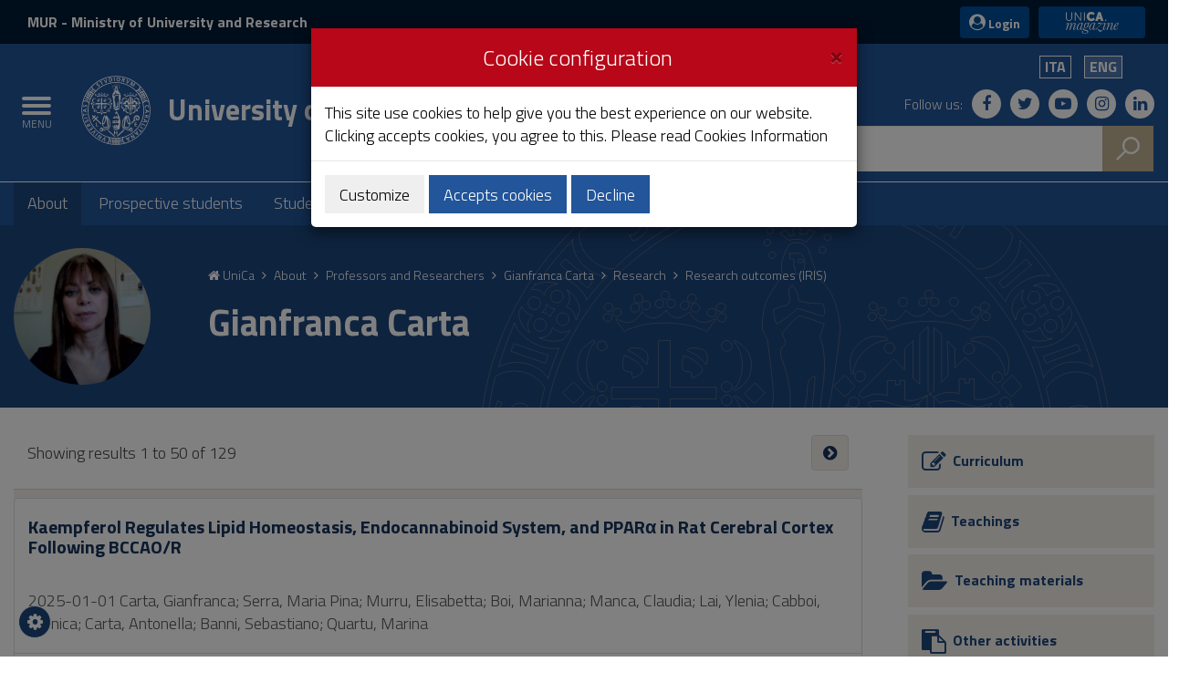

--- FILE ---
content_type: text/html;charset=UTF-8
request_url: https://web.unica.it/unica/en/ateneo_s07_ss01_sss05_ssss01.page?contentId=SHD31041
body_size: 28585
content:

<!doctype html>


<!--[if lt IE 7]>      <html class="lt-ie9 lt-ie8 lt-ie7" lang="it"> <![endif]-->
<!--[if IE 7]>         <html class="lt-ie9 lt-ie8" lang="it"> <![endif]-->
<!--[if IE 8]>         <html class="lt-ie9" lang="it"> <![endif]-->
<!--[if gt IE 8]><!--> <html class="no-js" lang="it"> <!--<![endif]-->
	<head>
		<base href="https://web.unica.it/unica/">
		<!--[if IE]><script type="text/javascript" nonce="P0UJn9O9yXgObA5k6pCYw14zSjT0opHje838tgQr2DhbFXzXtadRVl6Kq0uBANnt">
			(function() {
				var baseTag = document.getElementsByTagName('base')[0];
				baseTag.href = baseTag.href;
			})();
		</script><![endif]-->
		<meta http-equiv="X-UA-Compatible" content="IE=edge">
		
		<title>unica.it - Research outcomes (IRIS)</title>
		<meta http-equiv="Content-Type" content="text/html; charset=utf-8" />
		<meta id="viewport" name="viewport" content="initial-scale=1.0, width=device-width"/>
		<meta name="description" content="unica.it - University of Cagliari">

		<link rel="icon" type="image/png" href="/static/resources/favicon.png" />
		<link rel="apple-touch-icon" sizes="120x120" href="/static/resources/static/img/favicon_120.png" />

		<link href="https://fonts.googleapis.com/css?family=Titillium+Web:300,300italic,600,600italic,700,700italic" rel="stylesheet" type="text/css" />
		<link rel="stylesheet" href="/static/resources/static/css/bootstrap.min.css" />
		<link href="https://maxcdn.bootstrapcdn.com/font-awesome/4.7.0/css/font-awesome.min.css" rel="stylesheet" />
		<link href="/static/resources/static/css/unica.min.css" rel="stylesheet" type="text/css" />
		<link href="/static/resources/static/css/unica-nuovo.css" rel="stylesheet" type="text/css" />
		<link href="/static/resources/static/css/unica-print.min.css" rel="stylesheet" type="text/css" />
		<link href="/static/resources/static/css/venobox.min.css" rel="stylesheet" type="text/css" />
		<link href="/static/resources/static/css/cookiecuttr.css" rel="stylesheet" type="text/css" />

		<script src="https://ajax.googleapis.com/ajax/libs/jquery/3.1.1/jquery.min.js" nonce="P0UJn9O9yXgObA5k6pCYw14zSjT0opHje838tgQr2DhbFXzXtadRVl6Kq0uBANnt"></script>
		<script nonce="P0UJn9O9yXgObA5k6pCYw14zSjT0opHje838tgQr2DhbFXzXtadRVl6Kq0uBANnt">!window.jQuery && document.write('<script src="/static/resources/static/js/jquery-3.1.1.min.js"><\/script>')</script>
		
		
		<!--[if lt IE 9]>
			<script src="https://oss.maxcdn.com/html5shiv/3.7.2/html5shiv.min.js" nonce="P0UJn9O9yXgObA5k6pCYw14zSjT0opHje838tgQr2DhbFXzXtadRVl6Kq0uBANnt"></script>
			<script src="https://oss.maxcdn.com/respond/1.4.2/respond.min.js" nonce="P0UJn9O9yXgObA5k6pCYw14zSjT0opHje838tgQr2DhbFXzXtadRVl6Kq0uBANnt"></script>
		<![endif]-->






		<!-- FACEBOOK -->
		<meta property="og:site_name" content="unica.it" />
		<meta property="og:url" content="https://web.unica.it/unica/en/ateneo_s07_ss01_sss05_ssss01.page?contentId=SHD31041" />
		<meta property="og:type" content="article" />
		<meta property="og:title" content="Gianfranca Carta" />
			<meta property="og:description" content="unica.it - University of Cagliari"/>
			<meta property="og:image" content="https://web.unica.it/unica/protected/288221/2/def/ref/SHD31041/" />
		<meta property="fb:app_id" content="214449175740124" />

		<!-- TWITTER -->
		<meta name="twitter:card" content="summary" />
		<meta name="twitter:site" content="@univca" />
		<meta name="twitter:title" content="Gianfranca Carta" />
			<meta name="twitter:description" content="unica.it - University of Cagliari"/>
			<meta name="twitter:image" content="https://web.unica.it/unica/protected/288221/2/def/ref/SHD31041/" />
	</head>	<body class="push-body">
		<div class="body_wrapper push_container clearfix" id="page_top">

			<!--[if lt IE 8]>
				<p class="browserupgrade">Explorer versions lower than 8 are not supported.
You can do a <a href="http://browsehappy.com/"> update </a> browser to view the site.</p>
			<![endif]-->
			<div class="skiplink sr-only">
				<ul>
					<li><a accesskey="2" href="https://web.unica.it/unica/en/ateneo_s07_ss01_sss05_ssss01.page#main_container">Skip to Content</a></li>
					<li><a accesskey="3" href="https://web.unica.it/unica/en/ateneo_s07_ss01_sss05_ssss01.page#menup">Go to site navigation</a></li>
					<li><a accesskey="4" href="https://web.unica.it/unica/en/ateneo_s07_ss01_sss05_ssss01.page#footer">Go to Footer</a></li>
				</ul>
			</div>		
			<header id="mainheader" class="navbar-fixed-top bg-blu container-fullwidth">
<!-- Fascia Appartenenza -->
<section class="preheader bg-bluscuro">
	<h3 class="sr-only">MIUR and Login</h3>
	<div class="container">
		<div class="region region-top-header entesup">
				<div style="display: none;" class="logoimg">
					<a title="Website of the Ministry of University and Research (opening in new window)" href="https://www.mur.gov.it/" target="_blank">
						<img class="img-logoministero" src="/static/resources/static/img/logo_ministero.svg" alt="Logo of the Ministry of University and Research">
					</a>
				</div>
				<div class="logotxt">
					<a title="Website of the Ministry of University and Research (opening in new window)" href="https://www.mur.gov.it/" target="_blank">MUR<span> - Ministry of University and Research</span></a>
				</div>
			</div>
			<div class="form-inline ml-auto">
        <section class="d-flex region region-top-header-form">
            <nav role="navigation" aria-label="Menù di servizio" id="block-menudiservizio" class="menu--utility d-lg-block block block-menu navigation menu--menu-di-servizio">
                <ul class="clearfix nav">
                    <li class="nav-item">
                        <button type="button" class="button nav-link nav-link--it-accedi" data-toggle="modal" data-target="#accessModal">
                            <i class="fa fa-user-circle" aria-hidden="true"></i><span>&nbsp;Login</span>
                        </button>
                    </li>
                    <li class="nav-item">
                    <a href="https://magazine.unica.it" class="button unica_news nav-link nav-link-https--magazineunicait" target="_blank" rel="noopener noreferrer">UniCA News</a>
                    </li>
                </ul>
            </nav>
        </section>
			</div>     
	</div>               
</section>
<!-- Fascia Appartenenza -->
				<!-- Button Menu -->
				<button class="navbar-toggle menu-btn pull-left menu-left push-body jPushMenuBtn">
					<span class="sr-only">Toggle navigation</span>
					<span class="icon-bar icon-bar1"></span>
					<span class="icon-bar icon-bar2"></span>
					<span class="icon-bar icon-bar3"></span>
					<span class="titlemenu">Menu</span>
				</button>
				<!--End Button Menu -->

				<!-- Menu -->
				<nav class="cbp-spmenu cbp-spmenu-vertical cbp-spmenu-left" id="menup">
					<div class="cbp-menu-wrapper clearfix">
						<h3 class="sr-only">Main menu</h3>
						<ul class="list-inline languagemobile">



				<li
				>
				<a href="https://web.unica.it/unica/it/ateneo_s07_ss01_sss05_ssss01.page?contentId=SHD31041">
Ita				</a>
				</li>
				<li
				class="active" >
				<a href="https://web.unica.it/unica/en/ateneo_s07_ss01_sss05_ssss01.page?contentId=SHD31041">
Eng				</a>
				</li>
						</ul>
						<ul class="list-inline socialmobile">
							<li><a href="https://it-it.facebook.com/UniversitaCagliari/" title="Follow us on Facebook"><i class="fa fa-facebook" aria-hidden="true"></i><span class="hidden">Follow us on Facebook</span></a></li>
							<li><a href="https://twitter.com/univca" title="Follow us on Twitter"><i class="fa fa-twitter" aria-hidden="true"></i><span class="hidden">Follow us on Twitter</span></a></li>
							<li><a href="https://www.youtube.com/channel/UCzfS4GSs8B_79Hr6vXaaL3A" title="Follow us on YouTube"><i class="fa fa-youtube-play" aria-hidden="true"></i><span class="hidden">Follow us on YouTube</span></a></li>
							<li><a href="https://www.instagram.com/univca/" title="Seguici su Instagram"><i class="fa fa-instagram" aria-hidden="true"></i><span class="hidden">Seguici su Instagram</span></a></li>
							<li><a href="https://it.linkedin.com/school/universit-degli-studi-di-cagliari/" title="Seguici su Linkedin"><i class="fa fa-linkedin" aria-hidden="true"></i><span class="hidden">Seguici su Linkedin</span></a></li>
						</ul>

<ul class="nav navmenu">
<li>
    <a href="https://web.unica.it/unica/en/homepage.page" title="Go to the page:Homepage"
     >
    Homepage</a>
  </li>
  <li>
    <a href="https://web.unica.it/unica/en/covid19_didattica.page" title="Go to the page:Strumenti per la didattica"
     >
    Strumenti per la didattica</a>
  <ul>
      <li>
    <a href="https://web.unica.it/unica/en/covid19_didattica_teams.page" title="Go to the page:Microsoft Teams"
     >
    Microsoft Teams</a>
  </li>
      <li>
    <a href="https://web.unica.it/unica/en/covid19_didattica_moodle.page" title="Go to the page:Moodle"
     >
    Moodle</a>
  </li>
      <li>
    <a href="https://web.unica.it/unica/en/covid19_didattica_connect.page" title="Go to the page:Adobe Connect"
     >
    Adobe Connect</a>
  </li>
      </ul></li><li>
    <a href="https://web.unica.it/unica/en/ateneo.page" title="Go to the page:About"
     class="current">
    About</a>
  <ul>
      <li>
    <a href="https://web.unica.it/unica/en/ateneo_s01.page" title="Go to the page:Organization"
     >
    Organization</a>
  </li>
      <li>
    <a href="https://web.unica.it/unica/en/ateneo_s02.page" title="Go to the page:Faculties and Departments"
     >
    Faculties and Departments</a>
  </li>
      <li>
    <a href="https://web.unica.it/unica/en/ateneo_s03.page" title="Go to the page:Other Academic Structures"
     >
    Other Academic Structures</a>
  </li>
      <li>
    <a href="https://web.unica.it/unica/en/ateneo_s04.page" title="Go to the page:International"
     >
    International</a>
  </li>
      <li>
    <a href="https://web.unica.it/unica/en/ateneo_s07.page" title="Go to the page:Professors and Researchers"
     class="current">
    Professors and Researchers</a>
  </li>
      <li>
    <a href="https://web.unica.it/unica/en/ateneo_s08.page" title="Go to the page:Technical and Administrative Staff"
     >
    Technical and Administrative Staff</a>
  </li>
      <li>
    <a href="https://web.unica.it/unica/en/ateneo_s12.page" title="Go to the page:Services to staff"
     >
    Services to staff</a>
  </li>
      <li>
    <a href="https://web.unica.it/unica/en/ateneo_s09.page" title="Go to the page:Transparent Administration"
     >
    Transparent Administration</a>
  </li>
      <li>
    <a href="https://web.unica.it/unica/en/ateneo_s11.page" title="Go to the page:Quality and improvement"
     >
    Quality and improvement</a>
  </li>
      <li>
    <a href="https://web.unica.it/unica/en/pagopa.page" title="Go to the page:Pagamenti pagoPA"
     >
    Pagamenti pagoPA</a>
  </li>
      <li>
    <a href="https://web.unica.it/unica/en/ateneo_s14.page" title="Go to the page:Competitions and selections"
     >
    Competitions and selections</a>
  </li>
      <li>
    <a href="https://web.unica.it/unica/en/ateneo_s10.page" title="Go to the page:Regulations"
     >
    Regulations</a>
  </li>
      <li>
    <a href="https://web.unica.it/unica/en/ateneo_s013.page" title="Go to the page:Remembering"
     >
    Remembering</a>
  </li>
      </ul></li><li>
    <a href="https://web.unica.it/unica/en/futuri_studenti.page" title="Go to the page:Prospective students"
     >
    Prospective students</a>
  <ul>
      <li>
    <a href="https://web.unica.it/unica/en/futuri_studenti_s01.page" title="Go to the page:Orientation"
     >
    Orientation</a>
  </li>
      <li>
    <a href="https://web.unica.it/unica/en/futuri_studenti_s02.page" title="Go to the page:Enrolment"
     >
    Enrolment</a>
  </li>
      </ul></li><li>
    <a href="https://web.unica.it/unica/en/studenti.page" title="Go to the page:Students"
     >
    Students</a>
  <ul>
      <li>
    <a href="https://web.unica.it/unica/en/studenti_s02.page" title="Go to the page:Tuition fees"
     >
    Tuition fees</a>
  </li>
      <li>
    <a href="https://web.unica.it/unica/en/studenti_s01.page" title="Go to the page:Degree Programs"
     >
    Degree Programs</a>
  </li>
      <li>
    <a href="https://web.unica.it/unica/en/studenti_s05.page" title="Go to the page:Studying Abroad"
     >
    Studying Abroad</a>
  </li>
      <li>
    <a href="https://web.unica.it/unica/en/studenti_s06.page" title="Go to the page:Internship"
     >
    Internship</a>
  </li>
      <li>
    <a href="https://web.unica.it/unica/en/studenti_s08.page" title="Go to the page:Administrative Offices and Other Services"
     >
    Administrative Offices and Other Services</a>
  </li>
      <li>
    <a href="https://web.unica.it/unica/en/studenti_s09.page" title="Go to the page:Student Associations"
     >
    Student Associations</a>
  </li>
      <li>
    <a href="https://web.unica.it/unica/en/studenti_s11.page" title="Go to the page:Not only University"
     >
    Not only University</a>
  </li>
      </ul></li><li>
    <a href="https://web.unica.it/unica/en/laureati.page" title="Go to the page:Postgraduate"
     >
    Postgraduate</a>
  <ul>
      <li>
    <a href="https://web.unica.it/unica/en/laureati_s01.page" title="Go to the page:Postgraduate Students Education"
     >
    Postgraduate Students Education</a>
  </li>
      <li>
    <a href="https://web.unica.it/unica/en/laureati_s03.page" title="Go to the page:Internships"
     >
    Internships</a>
  </li>
      <li>
    <a href="https://web.unica.it/unica/en/laureati_s04.page" title="Go to the page:Apprenticeship for Higher Education"
     >
    Apprenticeship for Higher Education</a>
  </li>
      <li>
    <a href="https://web.unica.it/unica/en/laureati_s05.page" title="Go to the page:Professional development"
     >
    Professional development</a>
  </li>
      <li>
    <a href="https://web.unica.it/unica/en/laureati_s06.page" title="Go to the page:State Exams"
     >
    State Exams</a>
  </li>
      <li>
    <a href="https://web.unica.it/unica/en/laureati_s07.page" title="Go to the page:Scholarships"
     >
    Scholarships</a>
  </li>
      </ul></li><li>
    <a href="https://web.unica.it/unica/en/ricerca.page" title="Go to the page:Research"
     >
    Research</a>
  <ul>
      <li>
    <a href="https://web.unica.it/unica/en/ricerca_s02.page" title="Go to the page:Research Evaluation"
     >
    Research Evaluation</a>
  </li>
      <li>
    <a href="https://web.unica.it/unica/en/ricerca_s04.page" title="Go to the page:Research Centres"
     >
    Research Centres</a>
  </li>
      <li>
    <a href="https://web.unica.it/unica/en/ricerca_s05.page" title="Go to the page:Research Funding"
     >
    Research Funding</a>
  </li>
      <li>
    <a href="https://web.unica.it/unica/en/ricerca_s09.page" title="Go to the page:Public engagement"
     >
    Public engagement</a>
  </li>
      <li>
    <a href="https://web.unica.it/unica/en/ricerca_s06.page" title="Go to the page:Sardegna laboratori"
     >
    Sardegna laboratori</a>
  </li>
      <li>
    <a href="https://web.unica.it/unica/en/ricerca_apdm.page" title="Go to the page:La ricerca a portata di mano"
     >
    La ricerca a portata di mano</a>
  </li>
      <li>
    <a href="https://web.unica.it/unica/en/hrs4rstrategy.page" title="Go to the page:Unica HRS4R Strategy"
     >
    Unica HRS4R Strategy</a>
  </li>
      </ul></li><li>
    <a href="https://web.unica.it/unica/en/enti_imprese.page" title="Go to the page:Society and territory"
     >
    Society and territory</a>
  <ul>
      <li>
    <a href="https://web.unica.it/unica/en/enti_imprese_s02.page" title="Go to the page:Call for bids"
     >
    Call for bids</a>
  </li>
      </ul></li><li>
    <a href="https://web.unica.it/unica/en/news.page" title="Go to the page:UniCa News"
     >
    UniCa News</a>
  <ul>
      <li>
    <a href="https://web.unica.it/unica/en/news_notizie.page" title="Go to the page:News"
     >
    News</a>
  </li>
      <li>
    <a href="https://web.unica.it/unica/en/news_avvisi.page" title="Go to the page:Communication"
     >
    Communication</a>
  </li>
      <li>
    <a href="https://web.unica.it/unica/en/news_comunicati.page" title="Go to the page:News Releases"
     >
    News Releases</a>
  </li>
      <li>
    <a href="https://web.unica.it/unica/en/news_rivista.page" title="Go to the page:Magazine"
     >
    Magazine</a>
  </li>
      <li>
    <a href="https://web.unica.it/unica/en/news_eventi.page" title="Go to the page:Events"
     >
    Events</a>
  </li>
      <li>
    <a href="https://web.unica.it/unica/en/news_rss.page" title="Go to the page:RSS"
     >
    RSS</a>
  </li>
      </ul></li><li>
    <a href="https://web.unica.it/unica/en/multimedia.page" title="Go to the page:Multimedia"
     >
    Multimedia</a>
  <ul>
      <li>
    <a href="https://web.unica.it/unica/en/multimedia_foto.page" title="Go to the page:Photogalleries"
     >
    Photogalleries</a>
  </li>
      <li>
    <a href="https://web.unica.it/unica/en/multimedia_video.page" title="Go to the page:Video"
     >
    Video</a>
  </li>
      </ul></li><li>
    <a href="https://web.unica.it/unica/en/utility.page" title="Go to the page:Utility"
     >
    Utility</a>
  <ul>
      <li>
    <a href="https://web.unica.it/unica/en/utility_webmail.page" title="Go to the page:Web mail"
     >
    Web mail</a>
  </li>
      <li>
    <a href="https://web.unica.it/unica/en/utility_helpdesk.page" title="Go to the page:Help desk"
     >
    Help desk</a>
  </li>
      <li>
    <a href="https://web.unica.it/unica/en/utility_accessibilita.page" title="Go to the page:Accessibility"
     >
    Accessibility</a>
  </li>
      <li>
    <a href="https://web.unica.it/unica/en/utility_mappasito.page" title="Go to the page:Sitemap"
     >
    Sitemap</a>
  </li>
      <li>
    <a href="https://web.unica.it/unica/en/utility_valutasito.page" title="Go to the page:Website Evaluation"
     >
    Website Evaluation</a>
  </li>
      <li>
    <a href="https://web.unica.it/unica/en/utility_sititematici.page" title="Go to the page:Thematic Websites"
     >
    Thematic Websites</a>
  </li>
      <li>
    <a href="https://web.unica.it/unica/en/contatti.page" title="Go to the page:Contatti"
     >
    Contatti</a>
  </li>
      <li>
    <a href="https://web.unica.it/unica/en/utility_notelegali.page" title="Go to the page:Legal Notice"
     >
    Legal Notice</a>
  </li>
      <li>
    <a href="https://web.unica.it/unica/en/utility_privacy.page" title="Go to the page:Privacy"
     >
    Privacy</a>
  </li>
      <li>
    <a href="https://web.unica.it/unica/en/utility_cookies.page" title="Go to the page:Cookies Information"
     >
    Cookies Information</a>
  </li>
      <li>
    <a href="https://web.unica.it/unica/en/albo_online.page" title="Go to the page:Albo online"
     >
    Albo online</a>
  </li>
      </ul></li><li>
    <a href="https://web.unica.it/unica/en/aree_riservate.page" title="Go to the page:Aree riservate"
     >
    Aree riservate</a>
  </li></ul></ul>					</div>
				</nav>
				<!-- End Menu -->


                               <!-- Intestazione -->
				<!-- Intestazione -->
				<div class="container">
					<div class="row clearfix">
						<div class="col-lg-8 col-md-8 col-sm-9 col-xs-12 universita">
							<div class="logoprint">
								<h1>
									<img src="/static/resources/static/img/logo_unica_print.png" alt="Logo of the University of Cagliari"/>
University of Cagliari<!--<span class="badge bg-rosso demo">prod</span>-->
								</h1>
							</div>
							<div class="logoimg">
								<a href="https://www.unica.it/" title="unica.it - University of Cagliari">

									<img src="/static/resources/static/img/logo_unica.svg" alt="Logo of the University of Cagliari"/>
								</a>
							</div>
							<div class="logotxt ">
								<h1>
										<a href="https://www.unica.it/" title="unica.it - University of Cagliari">University of Cagliari</a>
									<!--<span class="badge bg-rosso demo">prod</span>-->
								</h1>
							</div>
							<!-- pulsante ricerca mobile -->
							<div class="p_cercaMobile clearfix">
								<span class="input-group-btn">
									<button class="btn btn-default btn-cerca pull-right bg-oro" data-target="#cercaMobile" data-toggle="collapse" type="button">
										<img src="/static/resources/static/img/ricerca.svg" alt="Search">
									</button>
								</span>
							</div>
							<!-- ricerca -->
						</div>

						<div class="col-lg-4 col-md-4 col-sm-3 col-xs-12 hidden-xs pull-right text-right">
							<ul class="list-inline text-right language">



				<li
				>
				<a href="https://web.unica.it/unica/it/ateneo_s07_ss01_sss05_ssss01.page?contentId=SHD31041">
Ita				</a>
				</li>
				<li
				class="active" >
				<a href="https://web.unica.it/unica/en/ateneo_s07_ss01_sss05_ssss01.page?contentId=SHD31041">
Eng				</a>
				</li>
							</ul>
							<ul class="list-inline text-right social">
								<li class="small">Follow us:</li>
								<li><a href="https://it-it.facebook.com/UniversitaCagliari/" title="Follow us on Facebook"><i class="fa fa-facebook" aria-hidden="true"></i><span class="hidden">Follow us on Facebook</span></a></li>
								<li><a href="https://twitter.com/univca" title="Follow us on Twitter"><i class="fa fa-twitter" aria-hidden="true"></i><span class="hidden">Follow us on Twitter</span></a></li>
								<li><a href="https://www.youtube.com/channel/UCzfS4GSs8B_79Hr6vXaaL3A" title="Follow us on YouTube"><i class="fa fa-youtube-play" aria-hidden="true"></i><span class="hidden">Follow us on YouTube</span></a></li>
								<li><a href="https://www.instagram.com/univca/" title="Seguici su Instagram"><i class="fa fa-instagram" aria-hidden="true"></i><span class="hidden">Seguici su Instagram</span></a></li>
								<li><a href="https://it.linkedin.com/school/universit-degli-studi-di-cagliari/" title="Seguici su Linkedin"><i class="fa fa-linkedin" aria-hidden="true"></i><span class="hidden">Seguici su Linkedin</span></a></li>
							</ul>

							<!-- ricerca -->
							<div class="cerca clearfix">
								<form action="https://sites.unica.it/unica/" method="get">

									<div class="input-group">
										<label for="cm_search" class="hidden">Search</label>
										<input type="text" class="form-control squared" placeholder="Search" name="q" id="cm_search" />
										<span class="input-group-btn">
											<button class="btn btn-default btn-cerca pull-right bg-oro" type="submit">
												<img src="/static/resources/static/img/ricerca.svg" alt="Search">
											</button>
										</span>
									</div>
								</form>
							</div>
							<!-- ricerca -->

						</div>
					</div>
				</div>
				<!-- Intestazione -->

				<!-- Ricerca Mobile -->
				<div class="hidden-lg hidden-md collapse" id="cercaMobile" aria-expanded="false" role="form">
					<form action="https://sites.unica.it/unica/" method="get">
						<div class="container">
							<div class="row">
								<label for="cm_searchmobile" class="hidden">Search</label>
								<input type="text" class="form-control squared" placeholder="Search" name="q" id="cm_searchmobile" />
							</div>
						</div>
					</form>
				</div>
				<!-- Ricerca Mobile -->
<section class="hidden-xs" id="sub_nav">
  <h3 class="sr-only">Submenu</h3>
  <div class="container">
    <ul class="sub_nav clearfix">
      <li class="active">
          <a href="https://web.unica.it/unica/en/ateneo.page" title="Go to the page:About">
            About</a>
        </li>
      <li >
          <a href="https://web.unica.it/unica/en/futuri_studenti.page" title="Go to the page:Prospective students">
            Prospective students</a>
        </li>
      <li >
          <a href="https://web.unica.it/unica/en/studenti.page" title="Go to the page:Students">
            Students</a>
        </li>
      <li >
          <a href="https://web.unica.it/unica/en/laureati.page" title="Go to the page:Postgraduate">
            Postgraduate</a>
        </li>
      <li >
          <a href="https://web.unica.it/unica/en/ricerca.page" title="Go to the page:Research">
            Research</a>
        </li>
      <li >
          <a href="https://web.unica.it/unica/en/enti_imprese.page" title="Go to the page:Society and territory">
            Society and territory</a>
        </li>
      </ul>
  </div>
</section>			</header>
			<main id="main_container">
				<section class="titolazione">
					<div class="container">

						<div class="row">
							<div class="col-lg-2 col-md-2 col-sm-2 col-xs-3">
								<div class="docente-img">
  <figure>
  	<a href="https://web.unica.it/unica/page/en/gianfranca_carta" title="Go to the page: Carta Gianfranca">

		<img src="/unica/protected/288221/0/def/ref/SHD31041/" alt="Carta Gianfranca" class="img-responsive" />
    
    </a>
  </figure>
  								</div>
							</div>
							<div class="col-lg-10 col-md-10 col-sm-10 col-xs-9">
								<div class="briciole">

		<a href="https://web.unica.it/unica/en/homepage.page" class="primo" title="Go to the page: Homepage">
			<i class="fa fa-home" aria-hidden="true"></i>  UniCa
		</a>
	<i class="fa fa-angle-right" aria-hidden="true"></i>  
			<a href="https://web.unica.it/unica/en/ateneo.page"  title="Go to the page: About">
				About
			</a>
	<i class="fa fa-angle-right" aria-hidden="true"></i>  
			<a href="https://web.unica.it/unica/en/ateneo_s07.page"  title="Go to the page: Professors and Researchers">
				Professors and Researchers
			</a>
	<i class="fa fa-angle-right" aria-hidden="true"></i>  
<a href="https://web.unica.it/unica/page/en/gianfranca_carta" title="Skip to Content Gianfranca Carta">Gianfranca Carta</a>	<i class="fa fa-angle-right" aria-hidden="true"></i>  
			<a href="https://web.unica.it/unica/en/ateneo_s07_ss01_sss05.page"  title="Go to the page: Research">
				Research
			</a>
	<i class="fa fa-angle-right" aria-hidden="true"></i>  
																<span>Research outcomes (IRIS)</span>
								</div>
								<div class="titolopagina">
									<h3>Gianfranca Carta</h3>
								</div>
							</div>
						</div>
					</div>
				</section>
				<section class="contenuto contenuto-docente">
					<div class="container">
						<div class="row">
							<div class="col-lg-9  col-md-9 col-sm-8 col-xs-12">
<div id="docente-datiesterni">
 <div class="card  text-center mb-2" id="browse_navigation"> 
 <div class="card-body" id="browse_navigation_body"> 
  <div class="d-flex justify-content-center"> 
   <form method="get" action="/browse" class="form-inline"> 
    <input type="hidden" name="filter_value_display" value=""> 
    <input type="hidden" name="type" value="author"> 
    <input type="hidden" name="sort_by" value="2"> 
    <input type="hidden" name="order" value="DESC"> 
    <input type="hidden" name="rpp" value="50"> 
    <input type="hidden" name="etal" value="-1"> 
    <input type="hidden" name="authority" value="rp03353"> 
    <div class="row"> 
     <div class="input-group me-2 mb-2"> 
      <label class="input-group-text" for="year">Jump to a point in the index:</label> 
      <select name="year" class="form-select"> <option selected value="-1">(Choose year)</option> <option>2026</option> <option>2025</option> <option>2024</option> <option>2023</option> <option>2022</option> <option>2021</option> <option>2020</option> <option>2019</option> <option>2018</option> <option>2017</option> <option>2016</option> <option>2015</option> <option>2014</option> <option>2013</option> <option>2012</option> <option>2011</option> <option>2010</option> <option>2009</option> <option>2008</option> <option>2007</option> <option>2006</option> <option>2005</option> <option>2004</option> <option>2003</option> <option>2002</option> <option>2001</option> <option>2000</option> <option>1999</option> <option>1998</option> <option>1997</option> <option>1996</option> <option>1995</option> <option>1994</option> <option>1993</option> <option>1992</option> <option>1991</option> <option>1990</option> <option>1985</option> <option>1980</option> <option>1975</option> <option>1970</option> <option>1960</option> <option>1950</option> </select> 
      <select name="month" class="form-select"> <option selected value="-1">(Choose month)</option> <option value="1">January</option> <option value="2">February</option> <option value="3">March</option> <option value="4">April</option> <option value="5">May</option> <option value="6">June</option> <option value="7">July</option> <option value="8">August</option> <option value="9">September</option> <option value="10">October</option> <option value="11">November</option> <option value="12">December</option> </select> 
     </div> 
     <div class="input-group me-2 mb-2"> 
      <label class="input-group-text" for="starts_with">or type in a year:</label> 
      <input type="text" name="starts_with" size="4" maxlength="4" class="form-control"> 
     </div> 
     <div class="btn-group mb-2"> 
      <input type="submit" class="btn btn-primary" value="Go!"> 
     </div> 
    </div> 
   </form> 
  </div> 
 </div> 
</div> 
<div class="row align-items-center mt-2 mb-2">
 <div class="col">
   Showing results 1 to 50 of 129 
 </div> 
 <div class="col"> 
  <ul class="pagination justify-content-end mb-0"> 
   <li class="page-item"><a class="page-link" href="en/ateneo_s07_ss01_sss05_ssss01.page?mu=/browse?type=author&amp;sort_by=DESC&amp;order=2&amp;rpp=50&amp;etal=-1&amp;authority=rp03353&amp;starts_with=&amp;offset=50"><i class="fas fa-chevron-circle-right"></i></a></li> 
  </ul> 
 </div>
</div> 
<ul class="nav nav-tabs card-header-tabs ms-3 me-3"> 
 <li class="nav-item"><a class="nav-link active" data-bs-toggle="tab" href="en/ateneo_s07_ss01_sss05_ssss01.page?mu=#listView" id="listViewLi"><i class="fas fa-list" title="list"> </i></a></li> 
 <li class="nav-item"><a class="nav-link" data-bs-toggle="tab" href="en/ateneo_s07_ss01_sss05_ssss01.page?mu=#tableView" id="tableViewLi"><i class="fas fa-table" title="table"> </i></a></li> 
 <li class="nav-item dropdown"> <a class="nav-link dropdown-toggle" data-bs-toggle="dropdown" href="en/ateneo_s07_ss01_sss05_ssss01.page?mu=#" role="button" aria-expanded="false" id="dropdownMenuButtonExport">export metadata</a> 
  <ul class="dropdown-menu" aria-labelledby="dropdownMenuButtonExport"> 
   <li><a class="dropdown-item" onclick="submitExport('refman')" role="button">RIS</a></li> 
   <li><a class="dropdown-item" onclick="submitExport('endnote')" role="button">EndNote</a></li> 
   <li><a class="dropdown-item" onclick="submitExport('bibtex')" role="button">BibTeX</a></li> 
   <li><a class="dropdown-item" onclick="submitExport('excel')" role="button">Excel</a></li> 
   <li><a class="dropdown-item" onclick="submitExport('dspace_csv')" role="button">CSV</a></li> 
   <li><a class="dropdown-item" onclick="submitExport('refworks')" role="button">RefWorks</a></li> 
  </ul> </li> 
</ul> 
<div class="tab-content mt-1"> 
 <div class="card  tab-pane fade active show" id="listView"> 
  <ul class="list-group list-group-flush"> 
   <a class="list-group-item list-group-item-action" href="en/ateneo_s07_ss01_sss05_ssss01.page?mu=/handle/11584/457188"> 
    <div class="d-flex w-100 justify-content-between"> 
     <h5 class="mb-1 text-secondary">Kaempferol Regulates Lipid Homeostasis, Endocannabinoid System, and PPARα in Rat Cerebral Cortex Following BCCAO/R</h5> 
     <small><i class="fas fa-file-alt tip" title="open access file"> </i></small> 
    </div> <p class="mb-1">2025-01-01 Carta, Gianfranca; Serra, Maria Pina; Murru, Elisabetta; Boi, Marianna; Manca, Claudia; Lai, Ylenia; Cabboi, Monica; Carta, Antonella; Banni, Sebastiano; Quartu, Marina</p> </a> 
   <a class="list-group-item list-group-item-action" href="en/ateneo_s07_ss01_sss05_ssss01.page?mu=/handle/11584/458665"> 
    <div class="d-flex w-100 justify-content-between"> 
     <h5 class="mb-1 text-secondary">Predicting Beef Fatty Acid Composition from Diet and Plasma Profiles Using Multivariate Models</h5> 
     <small><i class="fas fa-file-alt tip" title="open access file"> </i></small> 
    </div> <p class="mb-1">2025-01-01 Acciaro, Marco; Sulas, Leonardo; Carta, Gianfranca; Banni, Sebastiano; Murru, Elisabetta; Manca, Claudia; Dimauro, Corrado; Fiori, Myriam; Cabiddu, Andrea; Re, Giovanni Antonio; Molinu, Maria Giovanna; Piluzza, Giovanna; Giovanetti, Valeria</p> </a> 
   <a class="list-group-item list-group-item-action" href="en/ateneo_s07_ss01_sss05_ssss01.page?mu=/handle/11584/388303"> 
    <div class="d-flex w-100 justify-content-between"> 
     <h5 class="mb-1 text-secondary">Identification of metabolic biomarkers of chronic vagus nerve stimulation (VNS) in subjects with drug-resistant epilepsy (DRE)</h5> 
     <small><i class="fas fa-file-alt tip" title="open access file"> </i></small> 
    </div> <p class="mb-1">2024-01-01 Manca, Claudia; Coa, Roberta; Murru, Elisabetta; Carta, Gianfranca; Pinna, Giovanni; Sanfilippo, Roberto; Polizzi, Lorenzo; Pistis, Marco; Follesa, Paolo; Puligheddu, Monica; Banni, Sebastiano</p> </a> 
   <a class="list-group-item list-group-item-action" href="en/ateneo_s07_ss01_sss05_ssss01.page?mu=/handle/11584/397384"> 
    <div class="d-flex w-100 justify-content-between"> 
     <h5 class="mb-1 text-secondary">Intake of palmitic acid and its association with metabolic flexibility in middle-aged individuals: a preliminary study</h5> 
     <small><i class="fas fa-file-alt tip" title="open access file"> </i></small> 
    </div> <p class="mb-1">2024-01-01 Murru, Elisabetta; Carta, Gianfranca; Manca, Claudia; Leone, Alessia; Murru, Chiara; Ruggiu, Michele; Solinas, Roberto; Montisci, Roberta; Tocco, Filippo; Banni, Sebastiano</p> </a> 
   <a class="list-group-item list-group-item-action" href="en/ateneo_s07_ss01_sss05_ssss01.page?mu=/handle/11584/391650"> 
    <div class="d-flex w-100 justify-content-between"> 
     <h5 class="mb-1 text-secondary">Indirect Calorimetry-Based Novel Approach for Evaluating Metabolic Flexibility and Its Association with Circulating Metabolic Markers in Middle-Aged Subjects</h5> 
     <small><i class="fas fa-file-alt tip" title="open access file"> </i></small> 
    </div> <p class="mb-1">2024-01-01 Murru, Elisabetta; Manca, Claudia; Carta, Gianfranca; Ruggiu, Michele; Solinas, Roberto; Montisci, Roberta; Hodson, Leanne; Dearlove, David; Mollica, Maria Pina; Tocco, Filippo; Banni, Sebastiano</p> </a> 
   <a class="list-group-item list-group-item-action" href="en/ateneo_s07_ss01_sss05_ssss01.page?mu=/handle/11584/423924"> 
    <div class="d-flex w-100 justify-content-between"> 
     <h5 class="mb-1 text-secondary">Anti-neuroinflammatory effects of conjugated linoleic acid isomers, c9,t11 and t10,c12, on activated BV-2 microglial cells</h5> 
     <small><i class="fas fa-file-alt tip" title="open access file"> </i></small> 
    </div> <p class="mb-1">2024-01-01 Porcedda, Clara; Manca, Claudia; Carta, Gianfranca; Piras, Franca; Banni, Sebastiano; Sogos, Valeria; Murru, Elisabetta</p> </a> 
   <a class="list-group-item list-group-item-action" href="en/ateneo_s07_ss01_sss05_ssss01.page?mu=/handle/11584/415163"> 
    <div class="d-flex w-100 justify-content-between"> 
     <h5 class="mb-1 text-secondary">Impact of prenatal THC exposure on lipid metabolism and microbiota composition in rat offspring</h5> 
     <small><i class="fas fa-file-alt tip" title="open access file"> </i></small> 
    </div> <p class="mb-1">2024-01-01 Murru, Elisabetta; Carta, Gianfranca; Manca, Claudia; Verce, Marko; Everard, Amandine; Serra, Valeria; Aroni, Sonia; Melis, Miriam; Banni, Sebastiano</p> </a> 
   <a class="list-group-item list-group-item-action" href="en/ateneo_s07_ss01_sss05_ssss01.page?mu=/handle/11584/376644"> 
    <div class="d-flex w-100 justify-content-between"> 
     <h5 class="mb-1 text-secondary">Use of Saccharomyces boulardii CNCM I-745 as therapeutic strategy for prevention of nonsteroidal anti-inflammatory drug-induced intestinal injury</h5> 
     <small><i class="fas fa-file-alt tip" title="open access file"> </i></small> 
    </div> <p class="mb-1">2023-01-01 D'Antongiovanni, Vanessa; Antonioli, Luca; Benvenuti, Laura; Pellegrini, Carolina; Di Salvo, Clelia; Calvigioni, Marco; Panattoni, Adelaide; Ryskalin, Larisa; Natale, Gianfranco; Banni, Sebastiano; Carta, Gianfranca; Ghelardi, Emilia; Fornai, Matteo</p> </a> 
   <a class="list-group-item list-group-item-action" href="en/ateneo_s07_ss01_sss05_ssss01.page?mu=/handle/11584/352842"> 
    <div class="d-flex w-100 justify-content-between"> 
     <h5 class="mb-1 text-secondary">Profound Modification of Fatty Acid Profile and Endocannabinoid-Related Mediators in PPARα Agonist Fenofibrate-Treated Mice</h5> 
     <small><i class="fas fa-file-alt tip" title="open access file"> </i></small> 
    </div> <p class="mb-1">2023-01-01 Murru, Elisabetta; Muntoni, Anna Lisa; Manca, Claudia; Aroni, Sonia; Pistis, Marco; Banni, Sebastiano; Carta, Gianfranca</p> </a> 
   <a class="list-group-item list-group-item-action" href="en/ateneo_s07_ss01_sss05_ssss01.page?mu=/handle/11584/376643"> 
    <div class="d-flex w-100 justify-content-between"> 
     <h5 class="mb-1 text-secondary">Dietary Supplementation with the Probiotic SF68 Reinforces Intestinal Epithelial Barrier in Obese Mice by Improving Butyrate Bioavailability</h5> 
     <small><i class="fas fa-file-alt tip" title="open access file"> </i></small> 
    </div> <p class="mb-1">2023-01-01 Benvenuti, Laura; D'Antongiovanni, Vanessa; Pellegrini, Carolina; Fornai, Matteo; Bernardini, Nunzia; Ippolito, Chiara; Segnani, Cristina; Di Salvo, Clelia; Colucci, Rocchina; Martelli, Alma; Flori, Lorenzo; Calderone, Vincenzo; Carta, Gianfranca; Ghelardi, Emilia; Calvigioni, Marco; Panattoni, Adelaide; Coppolecchia, Raffaella; Arini, Achille; Antonioli, Luca</p> </a> 
   <a class="list-group-item list-group-item-action" href="en/ateneo_s07_ss01_sss05_ssss01.page?mu=/handle/11584/385265"> 
    <div class="d-flex w-100 justify-content-between"> 
     <h5 class="mb-1 text-secondary">Reducing Dietary Polyunsaturated to Saturated Fatty Acids Ratio Improves Lipid and Glucose Metabolism in Obese Zucker Rats</h5> 
     <small><i class="fas fa-file-alt tip" title="open access file"> </i></small> 
    </div> <p class="mb-1">2023-01-01 Carta, Gianfranca; Murru, Elisabetta; Trinchese, Giovanna; Cavaliere, Gina; Manca, Claudia; Mollica, Maria Pina; Banni, Sebastiano</p> </a> 
   <a class="list-group-item list-group-item-action" href="en/ateneo_s07_ss01_sss05_ssss01.page?mu=/handle/11584/332407"> 
    <div class="d-flex w-100 justify-content-between"> 
     <h5 class="mb-1 text-secondary">Enteric α-synuclein impairs intestinal epithelial barrier through caspase-1-inflammasome signaling in Parkinson’s disease before brain pathology</h5> 
     <small><i class="fas fa-file-alt tip" title="open access file"> </i></small> 
    </div> <p class="mb-1">2022-01-01 Pellegrini, C.; D'Antongiovanni, V.; Miraglia, F.; Rota, L.; Benvenuti, L.; Di Salvo, C.; Testa, G.; Capsoni, S.; Carta, G.; Antonioli, L.; Cattaneo, A.; Blandizzi, C.; Colla, E.; Fornai, M.</p> </a> 
   <a class="list-group-item list-group-item-action" href="en/ateneo_s07_ss01_sss05_ssss01.page?mu=/handle/11584/335131"> 
    <div class="d-flex w-100 justify-content-between"> 
     <h5 class="mb-1 text-secondary">Impact of Dietary Palmitic Acid on Lipid Metabolism</h5> 
     <small><i class="fas fa-file-alt tip" title="open access file"> </i></small> 
    </div> <p class="mb-1">2022-01-01 Murru, E.; Manca, C.; Carta, G.; Banni, S.</p> </a> 
   <a class="list-group-item list-group-item-action" href="en/ateneo_s07_ss01_sss05_ssss01.page?mu=/handle/11584/335129"> 
    <div class="d-flex w-100 justify-content-between"> 
     <h5 class="mb-1 text-secondary">Dietary Phospholipid-Bound Conjugated Linoleic Acid and Docosahexaenoic Acid Incorporation Into Fetal Liver and Brain Modulates Fatty Acid and N-Acylethanolamine Profiles</h5> 
     <small><i class="fas fa-file-alt tip" title="open access file"> </i></small> 
    </div> <p class="mb-1">2022-01-01 Murru, E.; Carta, G.; Manca, C.; Saebo, A.; Santoni, M.; Mostallino, R.; Pistis, M.; Banni, S.</p> </a> 
   <a class="list-group-item list-group-item-action" href="en/ateneo_s07_ss01_sss05_ssss01.page?mu=/handle/11584/295863"> 
    <div class="d-flex w-100 justify-content-between"> 
     <h5 class="mb-1 text-secondary">Supercritical extraction of volatile and fixed oils from Petroselinum crispum L. seeds: chemical composition and biological activity</h5> 
     <small><i class="fas fa-ban tip" title="files reserved for the administrator"> </i></small> 
    </div> <p class="mb-1">2022-01-01 Piras, A.; Porcedda, S.; Falconieri, D.; Fais, A.; Era, B.; Carta, G.; Rosa, A.</p> </a> 
   <a class="list-group-item list-group-item-action" href="en/ateneo_s07_ss01_sss05_ssss01.page?mu=/handle/11584/344837"> 
    <div class="d-flex w-100 justify-content-between"> 
     <h5 class="mb-1 text-secondary">Effects of salinity on lipids reserves, survival and growth of flathead grey mullet Mugil cephalus (Linnaeus, 1758)</h5> 
     <small><i class="fas fa-file-alt tip" title="open access file"> </i></small> 
    </div> <p class="mb-1">2022-01-01 Loi, B; Leggieri, F; Papiol, Gg; Carta, G; Banni, S; Carboni, S; Vallainc, D</p> </a> 
   <a class="list-group-item list-group-item-action" href="en/ateneo_s07_ss01_sss05_ssss01.page?mu=/handle/11584/344834"> 
    <div class="d-flex w-100 justify-content-between"> 
     <h5 class="mb-1 text-secondary">Anti-Inflammatory Effect of Beta-Caryophyllene Mediated by the Involvement of TRPV1, BDNF and trkB in the Rat Cerebral Cortex after Hypoperfusion/Reperfusion</h5> 
     <small><i class="fas fa-file-alt tip" title="open access file"> </i></small> 
    </div> <p class="mb-1">2022-01-01 Serra, Maria Pina; Boi, Marianna; Carta, Antonella; Murru, Elisabetta; Carta, Gianfranca; Banni, Sebastiano; Quartu, Marina</p> </a> 
   <a class="list-group-item list-group-item-action" href="en/ateneo_s07_ss01_sss05_ssss01.page?mu=/handle/11584/318557"> 
    <div class="d-flex w-100 justify-content-between"> 
     <h5 class="mb-1 text-secondary">Different Dietary n-3 Polyunsaturated Fatty Acid Formulations Distinctively Modify Fatty Acid and N-Acylethanolamine Profiles in Rat Brain</h5> 
     <small><i class="fas fa-minus tip" title="nessun file caricato"></i></small> 
    </div> <p class="mb-1">2021-01-01 Murru, MARIA ELISABETTA; Carta, Gianfranca; Abolghasemi, Armita; Manca, Claudia; Prates, José A. M.; Guil-Guerrero, José L.; Banni, Sebastiano; Lopes, and Paula A.</p> </a> 
   <a class="list-group-item list-group-item-action" href="en/ateneo_s07_ss01_sss05_ssss01.page?mu=/handle/11584/325167"> 
    <div class="d-flex w-100 justify-content-between"> 
     <h5 class="mb-1 text-secondary">Fatty acid metabolism and derived-mediators distinctive of ppar-α activation in obese subjects post bariatric surgery</h5> 
     <small><i class="fas fa-file-alt tip" title="open access file"> </i></small> 
    </div> <p class="mb-1">2021-01-01 Manca, C.; Pintus, S.; Murru, E.; Fantola, G.; Vincis, M.; Batetta, B.; Moroni, E.; Carta, G.; Banni, S.</p> </a> 
   <a class="list-group-item list-group-item-action" href="en/ateneo_s07_ss01_sss05_ssss01.page?mu=/handle/11584/305573"> 
    <div class="d-flex w-100 justify-content-between"> 
     <h5 class="mb-1 text-secondary">Conjugated Linoleic Acid and Brain Metabolism: A Possible Anti-Neuroinflammatory Role Mediated by PPARα Activation</h5> 
     <small><i class="fas fa-file-alt tip" title="open access file"> </i></small> 
    </div> <p class="mb-1">2021-01-01 Murru, Elisabetta; Carta, Gianfranca; Manca, Claudia; Sogos, Valeria; Pistis, Marco; Melis, Miriam; Banni, Sebastiano</p> </a> 
   <a class="list-group-item list-group-item-action" href="en/ateneo_s07_ss01_sss05_ssss01.page?mu=/handle/11584/314827"> 
    <div class="d-flex w-100 justify-content-between"> 
     <h5 class="mb-1 text-secondary">Different Dietary N-3 Polyunsaturated Fatty Acid Formulations Distinctively Modify Tissue Fatty Acid and N-Acylethanolamine Profiles</h5> 
     <small><i class="fas fa-file-alt tip" title="open access file"> </i></small> 
    </div> <p class="mb-1">2021-01-01 Murru, MARIA ELISABETTA; Lopes, Paula A.; Carta, Gianfranca; Manca, Claudia; Abolghasemi, Armita; Guil-Guerrero, José L.; Prates, JoséA. M.; Banni, Sebastiano</p> </a> 
   <a class="list-group-item list-group-item-action" href="en/ateneo_s07_ss01_sss05_ssss01.page?mu=/handle/11584/313109"> 
    <div class="d-flex w-100 justify-content-between"> 
     <h5 class="mb-1 text-secondary">Circulating fatty acids and endocannabinoidome-related mediator profiles associated to human longevity</h5> 
     <small><i class="fas fa-file-alt tip" title="open access file"> </i></small> 
    </div> <p class="mb-1">2021-01-01 Manca, C.; Carta, G.; Murru, E.; Abolghasemi, A.; Ansar, H.; Errigo, A.; Cani, P. D.; Banni, S.; Pes, G. M.</p> </a> 
   <a class="list-group-item list-group-item-action" href="en/ateneo_s07_ss01_sss05_ssss01.page?mu=/handle/11584/284073"> 
    <div class="d-flex w-100 justify-content-between"> 
     <h5 class="mb-1 text-secondary">Essential fatty acids deficient diet modulates N-Acylethanolamide profile in rat's tissues</h5> 
     <small><i class="fas fa-ban tip" title="files reserved for the administrator"> </i></small> 
    </div> <p class="mb-1">2020-01-01 Carta, Gianfranca; Murru, Elisabetta; Vargiu, Romina; Collu, Maria; Carta, Manolo; Banni, Sebastiano; Stancampiano, Roberto</p> </a> 
   <a class="list-group-item list-group-item-action" href="en/ateneo_s07_ss01_sss05_ssss01.page?mu=/handle/11584/290095"> 
    <div class="d-flex w-100 justify-content-between"> 
     <h5 class="mb-1 text-secondary">Decreased Metabolic Flexibility in Skeletal Muscle of Rat Fed with a High-Fat Diet Is Recovered by Individual CLA Isomer Supplementation via Converging Protective Mechanisms</h5> 
     <small><i class="fas fa-file-alt tip" title="open access file"> </i></small> 
    </div> <p class="mb-1">2020-01-01 Trinchese, Giovanna; Cavaliere, Gina; Cimmino, Fabiano; Catapano, Angela; Carta, Gianfranca; Pirozzi, Claudio; Murru, Elisabetta; Lama, Adriano; Meli, Rosaria; Bergamo, Paolo; Banni, Sebastiano; Pina Mollica, Maria</p> </a> 
   <a class="list-group-item list-group-item-action" href="en/ateneo_s07_ss01_sss05_ssss01.page?mu=/handle/11584/280674"> 
    <div class="d-flex w-100 justify-content-between"> 
     <h5 class="mb-1 text-secondary">Modulatory effect of waste products and oil from mullet roes on the behavior and lipid profile of the medfly Ceratitis capitata (Wiedemann) (Diptera: Tephritidae)</h5> 
     <small><i class="fas fa-minus tip" title="nessun file caricato"></i></small> 
    </div> <p class="mb-1">2019-01-01 Rosa, A.; Piras, A.; Carta, G.; Masala, C.</p> </a> 
   <a class="list-group-item list-group-item-action" href="en/ateneo_s07_ss01_sss05_ssss01.page?mu=/handle/11584/220775"> 
    <div class="d-flex w-100 justify-content-between"> 
     <h5 class="mb-1 text-secondary">Downregulation of inflammatory markers by conjugated linoleic acid isomers in human cultured astrocytes</h5> 
     <small><i class="fas fa-ban tip" title="files reserved for the administrator"> </i></small> 
    </div> <p class="mb-1">2019-01-01 Saba, Francesca; Sirigu, Annarita; Pillai, Rita; Caria, Paola; Cordeddu, Lina; Carta, Gianfranca; Murru, MARIA ELISABETTA; Sogos, Valeria; Banni, Sebastiano</p> </a> 
   <a class="list-group-item list-group-item-action" href="en/ateneo_s07_ss01_sss05_ssss01.page?mu=/handle/11584/265423"> 
    <div class="d-flex w-100 justify-content-between"> 
     <h5 class="mb-1 text-secondary">Resveratrol Regulates BDNF, trkB, PSA-NCAM, and Arc Expression in the Rat Cerebral Cortex after Bilateral Common Carotid Artery Occlusion and Reperfusion</h5> 
     <small><i class="fas fa-file-alt tip" title="open access file"> </i></small> 
    </div> <p class="mb-1">2019-01-01 Serra, Maria Pina; Boi, Marianna; Poddighe, Laura; Melis, Tiziana; Lai, Ylenia; Carta, Gianfranca; Quartu, Marina</p> </a> 
   <a class="list-group-item list-group-item-action" href="en/ateneo_s07_ss01_sss05_ssss01.page?mu=/handle/11584/280565"> 
    <div class="d-flex w-100 justify-content-between"> 
     <h5 class="mb-1 text-secondary">Natural CLA-Enriched Lamb Meat Fat Modifies Tissue Fatty Acid Profile and Increases n-3 HUFA Score in Obese Zucker Rats</h5> 
     <small><i class="fas fa-file-alt tip" title="open access file"> </i></small> 
    </div> <p class="mb-1">2019-01-01 Carta, Gianfranca; Murru, Elisabetta; Manca, Claudia; Serra, Andrea; Mele, Marcello; Banni, Sebastiano</p> </a> 
   <a class="list-group-item list-group-item-action" href="en/ateneo_s07_ss01_sss05_ssss01.page?mu=/handle/11584/255612"> 
    <div class="d-flex w-100 justify-content-between"> 
     <h5 class="mb-1 text-secondary">Inhibition of N-acylethanolamine acid amidase reduces nicotine-induced dopamine activation and reward</h5> 
     <small><i class="fas fa-ban tip" title="files reserved for the administrator"> </i></small> 
    </div> <p class="mb-1">2019-01-01 Sagheddu, Claudia; Scherma, Maria; Congiu, Mauro; Fadda, Paola; Carta, Gianfranca; Banni, Sebastiano; Wood, JodiAnne T.; Makriyannis, Alexandros; Malamas, Michael S.; Pistis, Marco</p> </a> 
   <a class="list-group-item list-group-item-action" href="en/ateneo_s07_ss01_sss05_ssss01.page?mu=/handle/11584/236537"> 
    <div class="d-flex w-100 justify-content-between"> 
     <h5 class="mb-1 text-secondary">Acute administration of beta-caryophyllene prevents endocannabinoid system activation during transient common carotid artery occlusion and reperfusion</h5> 
     <small><i class="fas fa-file-alt tip" title="open access file"> </i></small> 
    </div> <p class="mb-1">2018-01-01 Poddighe, Laura; Carta, Gianfranca; Serra, Maria Pina; Melis, Tiziana; Boi, Marianna; Lisai, Sara; Murru, Elisabetta; Muredda, Laura; Collu, Maria; Banni, Sebastiano; Quartu, Marina</p> </a> 
   <a class="list-group-item list-group-item-action" href="en/ateneo_s07_ss01_sss05_ssss01.page?mu=/handle/11584/247551"> 
    <div class="d-flex w-100 justify-content-between"> 
     <h5 class="mb-1 text-secondary">Natural conjugated linoleic acid enriched lamb meat fat modifies tissue fatty acid profile and increases n-3 HUFA score in obese Zucker rats</h5> 
     <small><i class="fas fa-minus tip" title="nessun file caricato"></i></small> 
    </div> <p class="mb-1">2018-01-01 Carta, G.; Murru, E.; Manca, C.; Abolghasemi, Armita; Serra, A.; Mele, M.; Banni, S.</p> </a> 
   <a class="list-group-item list-group-item-action" href="en/ateneo_s07_ss01_sss05_ssss01.page?mu=/handle/11584/236431"> 
    <div class="d-flex w-100 justify-content-between"> 
     <h5 class="mb-1 text-secondary">Preventive effects of resveratrol on endocannabinoid system and synaptic protein modiﬁcations in rat cerebral cortex challenged by bilateral common carotid artery occlusion and reperfusion</h5> 
     <small><i class="fas fa-file-alt tip" title="open access file"> </i></small> 
    </div> <p class="mb-1">2018-01-01 Carta, Gianfranca; Poddighe, Laura; Serra, MARIA PINA; Boi, Marianna; Melis, Tiziana; Lisai, Sara; Murru, MARIA ELISABETTA; Muredda, Laura; Collu, Maria; Banni, Sebastiano; Quartu, Marina</p> </a> 
   <a class="list-group-item list-group-item-action" href="en/ateneo_s07_ss01_sss05_ssss01.page?mu=/handle/11584/253242"> 
    <div class="d-flex w-100 justify-content-between"> 
     <h5 class="mb-1 text-secondary">Evaluation of the attractant effect and lipid profile modulation of natural fixed oils on the medfly Ceratitis capitata (Wiedemann)</h5> 
     <small><i class="fas fa-ban tip" title="files reserved for the administrator"> </i></small> 
    </div> <p class="mb-1">2018-01-01 Rosa, A.; Piras, A.; Carta, G.; Solari, P.; Crnjar, R.; Masala, C.</p> </a> 
   <a class="list-group-item list-group-item-action" href="en/ateneo_s07_ss01_sss05_ssss01.page?mu=/handle/11584/247632"> 
    <div class="d-flex w-100 justify-content-between"> 
     <h5 class="mb-1 text-secondary">Dietary Conjugated Linoleic Acid-Enriched Cheeses Influence the Levels of Circulating n-3 Highly Unsaturated Fatty Acids in Humans</h5> 
     <small><i class="fas fa-file-alt tip" title="open access file"> </i></small> 
    </div> <p class="mb-1">2018-01-01 Murru, Elisabetta; Carta, Gianfranca; Cordeddu, Lina; Melis, Maria Paola; Desogus, Erika; Ansar, Hastimansooreh; Chilliard, Yves; Ferlay, Anne; Stanton, Catherine; Coakley, Mairéad; Ross, R Paul; Piredda, Giovanni; Addis, Margherita; Mele, Maria Cristina; Cannelli, Giorgio; Banni, Sebastiano; Manca, Claudia</p> </a> 
   <a class="list-group-item list-group-item-action" href="en/ateneo_s07_ss01_sss05_ssss01.page?mu=/handle/11584/236619"> 
    <div class="d-flex w-100 justify-content-between"> 
     <h5 class="mb-1 text-secondary">Impaired glucocorticoid-mediated HPA axis negative feedback induced by juvenile social isolation in male rats</h5> 
     <small><i class="fas fa-ban tip" title="files reserved for the administrator"> </i></small> 
    </div> <p class="mb-1">2018-01-01 Boero, G; Pisu, Mg; Biggio, F; Muredda, L; Carta, G; Banni, S; Paci, E; Follesa, P; Concas, A; Porcu, P; Serra, M</p> </a> 
   <a class="list-group-item list-group-item-action" href="en/ateneo_s07_ss01_sss05_ssss01.page?mu=/handle/11584/228968"> 
    <div class="d-flex w-100 justify-content-between"> 
     <h5 class="mb-1 text-secondary">Behavioral response to different fixed oils obtained by supercritical fluid extraction in the medfly Ceratitis capitata (Wiedemann) (Diptera: Tephritidae)</h5> 
     <small><i class="fas fa-minus tip" title="nessun file caricato"></i></small> 
    </div> <p class="mb-1">2017-01-01 Rosa, A.; Piras, A.; Carta, G.; Solari, P.; Crnjar, R.; Masala, C.</p> </a> 
   <a class="list-group-item list-group-item-action" href="en/ateneo_s07_ss01_sss05_ssss01.page?mu=/handle/11584/236433"> 
    <div class="d-flex w-100 justify-content-between"> 
     <h5 class="mb-1 text-secondary">Palmitic acid: Physiological role, metabolism and nutritional implications</h5> 
     <small><i class="fas fa-file-alt tip" title="open access file"> </i></small> 
    </div> <p class="mb-1">2017-01-01 Carta, Gianfranca; Murru, Elisabetta; Banni, Sebastiano; Manca, Claudia</p> </a> 
   <a class="list-group-item list-group-item-action" href="en/ateneo_s07_ss01_sss05_ssss01.page?mu=/handle/11584/207550"> 
    <div class="d-flex w-100 justify-content-between"> 
     <h5 class="mb-1 text-secondary">Involvement of the endocannabinoid system in the physiological response to transient common carotid artery occlusion and reperfusion</h5> 
     <small><i class="fas fa-file-alt tip" title="open access file"> </i></small> 
    </div> <p class="mb-1">2017-01-01 Quartu, Marina; Poddighe, Laura; Melis, Tiziana; Serra, MARIA PINA; Boi, Marianna; Lisai, Sara; Carta, Gianfranca; Murru, Elisabetta; Muredda, Laura; Collu, Maria; Banni, Sebastiano</p> </a> 
   <a class="list-group-item list-group-item-action" href="en/ateneo_s07_ss01_sss05_ssss01.page?mu=/handle/11584/212850"> 
    <div class="d-flex w-100 justify-content-between"> 
     <h5 class="mb-1 text-secondary">Participants with Normal Weight or with Obesity Show Different Relationships of 6-n-Propylthiouracil (PROP) Taster Status with BMI and Plasma Endocannabinoids</h5> 
     <small><i class="fas fa-file-alt tip" title="open access file"> </i></small> 
    </div> <p class="mb-1">2017-01-01 Carta, Gianfranca; Melis, Melania; Stefano, Pintus; Paolo, Pintus; Carla A., Piras; Muredda, Laura; Demurtas, Daniela; Vincenzo Di, Marzo; Banni, Sebastiano; TOMASSINI BARBAROSSA, Iole</p> </a> 
   <a class="list-group-item list-group-item-action" href="en/ateneo_s07_ss01_sss05_ssss01.page?mu=/handle/11584/234009"> 
    <div class="d-flex w-100 justify-content-between"> 
     <h5 class="mb-1 text-secondary">Polymorphism rs1761667 in the CD36 gene is associated to changes in fatty acid metabolism and circulating endocannabinoid levels distinctively in normal weight and obese subjects</h5> 
     <small><i class="fas fa-file-alt tip" title="open access file"> </i></small> 
    </div> <p class="mb-1">2017-01-01 Melis, Melania; Carta, Gianfranca; Pintus, Stefano; Pintus, Paolo; Piras, Carla A.; Murru, Elisabetta; Manca, Claudia; Di Marzo, Vincenzo; Banni, Sebastiano; Barbarossa, Iole Tomassini</p> </a> 
   <a class="list-group-item list-group-item-action" href="en/ateneo_s07_ss01_sss05_ssss01.page?mu=/handle/11584/131404"> 
    <div class="d-flex w-100 justify-content-between"> 
     <h5 class="mb-1 text-secondary">Enhanced glutamatergic synaptic plasticity in the hippocampal CA1 field of food-restricted rats: involvement of CB1 receptors</h5> 
     <small><i class="fas fa-ban tip" title="files reserved for the administrator"> </i></small> 
    </div> <p class="mb-1">2016-01-01 Talani, Giuseppe; Licheri, Valentina; Biggio, Francesca; Locci, Valentina; Mostallino, MARIA CRISTINA; Secci, PIETRO PAOLO; Melis, VALENTINA MARIA; Dazzi, Laura; Carta, Gianfranca; Banni, Sebastiano; Biggio, Giovanni; Sanna, Enrico</p> </a> 
   <a class="list-group-item list-group-item-action" href="en/ateneo_s07_ss01_sss05_ssss01.page?mu=/handle/11584/193300"> 
    <div class="d-flex w-100 justify-content-between"> 
     <h5 class="mb-1 text-secondary">Effects of dietary CLA on n-3 HUFA score and N-acylethanolamides biosynthesis in the liver of obese Zucker rats</h5> 
     <small><i class="fas fa-ban tip" title="files reserved for the administrator"> </i></small> 
    </div> <p class="mb-1">2015-01-01 Piras, Antonio; Carta, Gianfranca; Murru, Elisabetta; Lopes, Paula A.; Martins, Susana V.; Prates, José A. M.; Banni, Sebastiano</p> </a> 
   <a class="list-group-item list-group-item-action" href="en/ateneo_s07_ss01_sss05_ssss01.page?mu=/handle/11584/100635"> 
    <div class="d-flex w-100 justify-content-between"> 
     <h5 class="mb-1 text-secondary">Dietary triacylglycerols with palmitic acid in the sn-2 position modulate levels of N-acylethanolamides in rat tissues</h5> 
     <small><i class="fas fa-file-alt tip" title="open access file"> </i></small> 
    </div> <p class="mb-1">2015-01-01 Carta, Gianfranca; Murru, MARIA ELISABETTA; Lisai, Sara; Sirigu, A; Piras, Antonio; Collu, Maria; Batetta, Barbara; Gambelli, L; Banni, Sebastiano</p> </a> 
   <a class="list-group-item list-group-item-action" href="en/ateneo_s07_ss01_sss05_ssss01.page?mu=/handle/11584/105415"> 
    <div class="d-flex w-100 justify-content-between"> 
     <h5 class="mb-1 text-secondary">Krill Oil supplementation modifies endocannabinoid congeners profile in cachectic advanced cancer patients</h5> 
     <small><i class="fas fa-minus tip" title="nessun file caricato"></i></small> 
    </div> <p class="mb-1">2014-01-01 Banni, S; Antoni, G; Carta, Gianfranca; Di Marzo, V; Lisai, Sara; Macciò, A; Madeddu, Clelia; Murru, MARIA ELISABETTA; Serpe, R; Sirigu, A.</p> </a> 
   <a class="list-group-item list-group-item-action" href="en/ateneo_s07_ss01_sss05_ssss01.page?mu=/handle/11584/109732"> 
    <div class="d-flex w-100 justify-content-between"> 
     <h5 class="mb-1 text-secondary">Nuove evidenze sulle proprietà nutrizionali degli acidi grassi omega-3</h5> 
     <small><i class="fas fa-minus tip" title="nessun file caricato"></i></small> 
    </div> <p class="mb-1">2014-01-01 Banni, S; Sirigu, Ar; Demurtas, D; Lisai, Sara; Muredda, L; Piras, Antonio; Murru, MARIA ELISABETTA; Carta, Gianfranca</p> </a> 
   <a class="list-group-item list-group-item-action" href="en/ateneo_s07_ss01_sss05_ssss01.page?mu=/handle/11584/103145"> 
    <div class="d-flex w-100 justify-content-between"> 
     <h5 class="mb-1 text-secondary">Dietary triacylglycerols with palmitic acid in the sn-2 position modulate levels of endocannabinoids and congeners in rat tissues</h5> 
     <small><i class="fas fa-minus tip" title="nessun file caricato"></i></small> 
    </div> <p class="mb-1">2014-01-01 Banni, Sebastiano; Carta, Gianfranca; Collu, Maria; Gambelli, L; Happe, R; Lisai, Sara; Murru, MARIA ELISABETTA; Piras, A; Sirigu, A.</p> </a> 
   <a class="list-group-item list-group-item-action" href="en/ateneo_s07_ss01_sss05_ssss01.page?mu=/handle/11584/99337"> 
    <div class="d-flex w-100 justify-content-between"> 
     <h5 class="mb-1 text-secondary">Metabolic interactions between vitamin A and conjugated linoleic acid</h5> 
     <small><i class="fas fa-file-alt tip" title="open access file"> </i></small> 
    </div> <p class="mb-1">2014-01-01 Carta, Gianfranca; Murru, MARIA ELISABETTA; Cordeddu, L; Ortiz, B; Giordano, E; Belury, Ma; Quadro, L; Banni, Sebastiano</p> </a> 
   <a class="list-group-item list-group-item-action" href="en/ateneo_s07_ss01_sss05_ssss01.page?mu=/handle/11584/104476"> 
    <div class="d-flex w-100 justify-content-between"> 
     <h5 class="mb-1 text-secondary">Dietary essential oil components in the prevention of hypoperfusion/reperfusion-induced tissue damage in the rat cerebral cortex</h5> 
     <small><i class="fas fa-minus tip" title="nessun file caricato"></i></small> 
    </div> <p class="mb-1">2014-01-01 Melis, T; Serra, MARIA PINA; Boi, Marianna; Poddighe, Laura; Picci, Cristina; Del Fiacco, M; Carta, Gianfranca; Murru, MARIA ELISABETTA; Lisai, Sara; Sirigu A., R; Collu, Maria; Banni, S; Quartu, Marina</p> </a> 
   <a class="list-group-item list-group-item-action" href="en/ateneo_s07_ss01_sss05_ssss01.page?mu=/handle/11584/102210"> 
    <div class="d-flex w-100 justify-content-between"> 
     <h5 class="mb-1 text-secondary">Ruolo dei grassi nella dieta e le modificazioni del metabolismo lipidico ed energetico in modelli sperimentali e nell’uomo</h5> 
     <small><i class="fas fa-minus tip" title="nessun file caricato"></i></small> 
    </div> <p class="mb-1">2014-01-01 Banni, S; Sirigu, A; Demurtas, D; Lisai, Sara; Muredda, L; Murru, MARIA ELISABETTA; Carta, Gianfranca</p> </a> 
   <a class="list-group-item list-group-item-action" href="en/ateneo_s07_ss01_sss05_ssss01.page?mu=/handle/11584/95224"> 
    <div class="d-flex w-100 justify-content-between"> 
     <h5 class="mb-1 text-secondary">Role of a dietary essential oil component in the hypoperfusion/reperfusion-induced tissue damage in the rat cerebral cortex</h5> 
     <small><i class="fas fa-minus tip" title="nessun file caricato"></i></small> 
    </div> <p class="mb-1">2014-01-01 Serra, MARIA PINA; Melis, T; Boi, Marianna; Poddighe, L; Picci, Cristina; Del Fiacco, M; Carta, Gianfranca; Murru, MARIA ELISABETTA; Lisai, Sara; Sirigu A., R; Collu, Maria; Banni, S; Quartu, Marina</p> </a> 
  </ul> 
 </div> 
 <div class="card  tab-pane fade" id="tableView"> 
  <div class="card-body" id="tableView_body"> 
   <table align="center" class="table table-striped table-hover" summary="This table browses all dspace content" style="width: ; table-layout: fixed;"> 
    <thead> 
     <tr id="r_1"> 
      <th id="t_1_1" class="oddRowOddCol"> Title </th> 
      <th id="t_1_2" class="oddRowEvenCol"> Issue Date </th> 
      <th id="t_1_3" class="oddRowOddCol"> Author(s) </th> 
      <th id="t_1_4" class="oddRowEvenCol"> Journal </th> 
      <th id="t_1_5" class="oddRowOddCol"> Publisher </th> 
     </tr> 
    </thead> 
    <tbody> 
     <tr id="r_2"> 
      <td id="t_2_1" headers="t_2_1" class="evenRowOddCol"> <a href="en/ateneo_s07_ss01_sss05_ssss01.page?mu=/handle/11584/457188">Kaempferol Regulates Lipid Homeostasis, Endocannabinoid System, and PPARα in Rat Cerebral Cortex Following BCCAO/R</a> </td> 
      <td id="t_2_2" headers="t_2_2" nowrap align="right" class="evenRowEvenCol"> <em>1-Jan-2025</em> </td> 
      <td id="t_2_3" headers="t_2_3" class="evenRowOddCol"> <em>Carta, Gianfranca; Serra, Maria Pina; Murru, Elisabetta; Boi, Marianna; Manca, Claudia; Lai, Ylenia; Cabboi, Monica; Carta, Antonella; Banni, Sebastiano; Quartu, Marina</em> </td> 
      <td id="t_2_4" headers="t_2_4" class="evenRowEvenCol"> <em><a href="en/ateneo_s07_ss01_sss05_ssss01.page?mu=/rm/popup/rmItem/journal/crisId/journal54230/detail.htm" target="_blank" onclick="showPopup('/rm/popup/rmItem/journal/crisId/journal54230/detail.htm'); return false;" class="authority "><span class="me-1">BIOMOLECULES</span></a></em> </td> 
      <td id="t_2_5" headers="t_2_5" class="evenRowOddCol"> <em>-</em> </td> 
     </tr> 
     <tr id="r_3"> 
      <td id="t_3_1" headers="t_3_1" class="oddRowOddCol"> <a href="en/ateneo_s07_ss01_sss05_ssss01.page?mu=/handle/11584/458665">Predicting Beef Fatty Acid Composition from Diet and Plasma Profiles Using Multivariate Models</a> </td> 
      <td id="t_3_2" headers="t_3_2" nowrap align="right" class="oddRowEvenCol"> <em>1-Jan-2025</em> </td> 
      <td id="t_3_3" headers="t_3_3" class="oddRowOddCol"> <em>Acciaro, Marco; Sulas, Leonardo; Carta, Gianfranca; Banni, Sebastiano; Murru, Elisabetta; Manca, Claudia; Dimauro, Corrado; Fiori, Myriam; Cabiddu, Andrea; Re, Giovanni Antonio; Molinu, Maria Giovanna; Piluzza, Giovanna; Giovanetti, Valeria</em> </td> 
      <td id="t_3_4" headers="t_3_4" class="oddRowEvenCol"> <em><a href="en/ateneo_s07_ss01_sss05_ssss01.page?mu=/rm/popup/rmItem/journal/crisId/journal61732/detail.htm" target="_blank" onclick="showPopup('/rm/popup/rmItem/journal/crisId/journal61732/detail.htm'); return false;" class="authority "><span class="me-1">ANIMALS</span></a></em> </td> 
      <td id="t_3_5" headers="t_3_5" class="oddRowOddCol"> <em>-</em> </td> 
     </tr> 
     <tr id="r_4"> 
      <td id="t_4_1" headers="t_4_1" class="evenRowOddCol"> <a href="en/ateneo_s07_ss01_sss05_ssss01.page?mu=/handle/11584/388303">Identification of metabolic biomarkers of chronic vagus nerve stimulation (VNS) in subjects with drug-resistant epilepsy (DRE)</a> </td> 
      <td id="t_4_2" headers="t_4_2" nowrap align="right" class="evenRowEvenCol"> <em>1-Jan-2024</em> </td> 
      <td id="t_4_3" headers="t_4_3" class="evenRowOddCol"> <em>Manca, Claudia; Coa, Roberta; Murru, Elisabetta; Carta, Gianfranca; Pinna, Giovanni; Sanfilippo, Roberto; Polizzi, Lorenzo; Pistis, Marco; Follesa, Paolo; Puligheddu, Monica; Banni, Sebastiano</em> </td> 
      <td id="t_4_4" headers="t_4_4" class="evenRowEvenCol"> <em><a href="en/ateneo_s07_ss01_sss05_ssss01.page?mu=/rm/popup/rmItem/journal/crisId/journal68504/detail.htm" target="_blank" onclick="showPopup('/rm/popup/rmItem/journal/crisId/journal68504/detail.htm'); return false;" class="authority "><span class="me-1">EPILEPSIA OPEN</span></a></em> </td> 
      <td id="t_4_5" headers="t_4_5" class="evenRowOddCol"> <em>-</em> </td> 
     </tr> 
     <tr id="r_5"> 
      <td id="t_5_1" headers="t_5_1" class="oddRowOddCol"> <a href="en/ateneo_s07_ss01_sss05_ssss01.page?mu=/handle/11584/397384">Intake of palmitic acid and its association with metabolic flexibility in middle-aged individuals: a preliminary study</a> </td> 
      <td id="t_5_2" headers="t_5_2" nowrap align="right" class="oddRowEvenCol"> <em>1-Jan-2024</em> </td> 
      <td id="t_5_3" headers="t_5_3" class="oddRowOddCol"> <em>Murru, Elisabetta; Carta, Gianfranca; Manca, Claudia; Leone, Alessia; Murru, Chiara; Ruggiu, Michele; Solinas, Roberto; Montisci, Roberta; Tocco, Filippo; Banni, Sebastiano</em> </td> 
      <td id="t_5_4" headers="t_5_4" class="oddRowEvenCol"> <em><a href="en/ateneo_s07_ss01_sss05_ssss01.page?mu=/rm/popup/rmItem/journal/crisId/journal84893/detail.htm" target="_blank" onclick="showPopup('/rm/popup/rmItem/journal/crisId/journal84893/detail.htm'); return false;" class="authority "><span class="me-1">REDOX EXPERIMENTAL MEDICINE</span></a></em> </td> 
      <td id="t_5_5" headers="t_5_5" class="oddRowOddCol"> <em>-</em> </td> 
     </tr> 
     <tr id="r_6"> 
      <td id="t_6_1" headers="t_6_1" class="evenRowOddCol"> <a href="en/ateneo_s07_ss01_sss05_ssss01.page?mu=/handle/11584/391650">Indirect Calorimetry-Based Novel Approach for Evaluating Metabolic Flexibility and Its Association with Circulating Metabolic Markers in Middle-Aged Subjects</a> </td> 
      <td id="t_6_2" headers="t_6_2" nowrap align="right" class="evenRowEvenCol"> <em>1-Jan-2024</em> </td> 
      <td id="t_6_3" headers="t_6_3" class="evenRowOddCol"> <em>Murru, Elisabetta; Manca, Claudia; Carta, Gianfranca; Ruggiu, Michele; Solinas, Roberto; Montisci, Roberta; Hodson, Leanne; Dearlove, David; Mollica, Maria Pina; Tocco, Filippo; Banni, Sebastiano</em> </td> 
      <td id="t_6_4" headers="t_6_4" class="evenRowEvenCol"> <em><a href="en/ateneo_s07_ss01_sss05_ssss01.page?mu=/rm/popup/rmItem/journal/crisId/journal39358/detail.htm" target="_blank" onclick="showPopup('/rm/popup/rmItem/journal/crisId/journal39358/detail.htm'); return false;" class="authority "><span class="me-1">NUTRIENTS</span></a></em> </td> 
      <td id="t_6_5" headers="t_6_5" class="evenRowOddCol"> <em>-</em> </td> 
     </tr> 
     <tr id="r_7"> 
      <td id="t_7_1" headers="t_7_1" class="oddRowOddCol"> <a href="en/ateneo_s07_ss01_sss05_ssss01.page?mu=/handle/11584/423924">Anti-neuroinflammatory effects of conjugated linoleic acid isomers, c9,t11 and t10,c12, on activated BV-2 microglial cells</a> </td> 
      <td id="t_7_2" headers="t_7_2" nowrap align="right" class="oddRowEvenCol"> <em>1-Jan-2024</em> </td> 
      <td id="t_7_3" headers="t_7_3" class="oddRowOddCol"> <em>Porcedda, Clara; Manca, Claudia; Carta, Gianfranca; Piras, Franca; Banni, Sebastiano; Sogos, Valeria; Murru, Elisabetta</em> </td> 
      <td id="t_7_4" headers="t_7_4" class="oddRowEvenCol"> <em><a href="en/ateneo_s07_ss01_sss05_ssss01.page?mu=/rm/popup/rmItem/journal/crisId/journal39031/detail.htm" target="_blank" onclick="showPopup('/rm/popup/rmItem/journal/crisId/journal39031/detail.htm'); return false;" class="authority "><span class="me-1">FRONTIERS IN CELLULAR NEUROSCIENCE</span></a></em> </td> 
      <td id="t_7_5" headers="t_7_5" class="oddRowOddCol"> <em>-</em> </td> 
     </tr> 
     <tr id="r_8"> 
      <td id="t_8_1" headers="t_8_1" class="evenRowOddCol"> <a href="en/ateneo_s07_ss01_sss05_ssss01.page?mu=/handle/11584/415163">Impact of prenatal THC exposure on lipid metabolism and microbiota composition in rat offspring</a> </td> 
      <td id="t_8_2" headers="t_8_2" nowrap align="right" class="evenRowEvenCol"> <em>1-Jan-2024</em> </td> 
      <td id="t_8_3" headers="t_8_3" class="evenRowOddCol"> <em>Murru, Elisabetta; Carta, Gianfranca; Manca, Claudia; Verce, Marko; Everard, Amandine; Serra, Valeria; Aroni, Sonia; Melis, Miriam; Banni, Sebastiano</em> </td> 
      <td id="t_8_4" headers="t_8_4" class="evenRowEvenCol"> <em><a href="en/ateneo_s07_ss01_sss05_ssss01.page?mu=/rm/popup/rmItem/journal/crisId/journal46699/detail.htm" target="_blank" onclick="showPopup('/rm/popup/rmItem/journal/crisId/journal46699/detail.htm'); return false;" class="authority "><span class="me-1">HELIYON</span></a></em> </td> 
      <td id="t_8_5" headers="t_8_5" class="evenRowOddCol"> <em>-</em> </td> 
     </tr> 
     <tr id="r_9"> 
      <td id="t_9_1" headers="t_9_1" class="oddRowOddCol"> <a href="en/ateneo_s07_ss01_sss05_ssss01.page?mu=/handle/11584/376644">Use of Saccharomyces boulardii CNCM I-745 as therapeutic strategy for prevention of nonsteroidal anti-inflammatory drug-induced intestinal injury</a> </td> 
      <td id="t_9_2" headers="t_9_2" nowrap align="right" class="oddRowEvenCol"> <em>1-Jan-2023</em> </td> 
      <td id="t_9_3" headers="t_9_3" class="oddRowOddCol"> <em>D'Antongiovanni, Vanessa; Antonioli, Luca; Benvenuti, Laura; Pellegrini, Carolina; Di Salvo, Clelia; Calvigioni, Marco; Panattoni, Adelaide; Ryskalin, Larisa; Natale, Gianfranco; Banni, Sebastiano; Carta, Gianfranca; Ghelardi, Emilia; Fornai, Matteo</em> </td> 
      <td id="t_9_4" headers="t_9_4" class="oddRowEvenCol"> <em><a href="en/ateneo_s07_ss01_sss05_ssss01.page?mu=/rm/popup/rmItem/journal/crisId/journal39397/detail.htm" target="_blank" onclick="showPopup('/rm/popup/rmItem/journal/crisId/journal39397/detail.htm'); return false;" class="authority "><span class="me-1">BRITISH JOURNAL OF PHARMACOLOGY</span></a></em> </td> 
      <td id="t_9_5" headers="t_9_5" class="oddRowOddCol"> <em>-</em> </td> 
     </tr> 
     <tr id="r_10"> 
      <td id="t_10_1" headers="t_10_1" class="evenRowOddCol"> <a href="en/ateneo_s07_ss01_sss05_ssss01.page?mu=/handle/11584/352842">Profound Modification of Fatty Acid Profile and Endocannabinoid-Related Mediators in PPARα Agonist Fenofibrate-Treated Mice</a> </td> 
      <td id="t_10_2" headers="t_10_2" nowrap align="right" class="evenRowEvenCol"> <em>1-Jan-2023</em> </td> 
      <td id="t_10_3" headers="t_10_3" class="evenRowOddCol"> <em>Murru, Elisabetta; Muntoni, Anna Lisa; Manca, Claudia; Aroni, Sonia; Pistis, Marco; Banni, Sebastiano; Carta, Gianfranca</em> </td> 
      <td id="t_10_4" headers="t_10_4" class="evenRowEvenCol"> <em><a href="en/ateneo_s07_ss01_sss05_ssss01.page?mu=/rm/popup/rmItem/journal/crisId/journal33612/detail.htm" target="_blank" onclick="showPopup('/rm/popup/rmItem/journal/crisId/journal33612/detail.htm'); return false;" class="authority "><span class="me-1">INTERNATIONAL JOURNAL OF MOLECULAR SCIENCES</span></a></em> </td> 
      <td id="t_10_5" headers="t_10_5" class="evenRowOddCol"> <em>-</em> </td> 
     </tr> 
     <tr id="r_11"> 
      <td id="t_11_1" headers="t_11_1" class="oddRowOddCol"> <a href="en/ateneo_s07_ss01_sss05_ssss01.page?mu=/handle/11584/376643">Dietary Supplementation with the Probiotic SF68 Reinforces Intestinal Epithelial Barrier in Obese Mice by Improving Butyrate Bioavailability</a> </td> 
      <td id="t_11_2" headers="t_11_2" nowrap align="right" class="oddRowEvenCol"> <em>1-Jan-2023</em> </td> 
      <td id="t_11_3" headers="t_11_3" class="oddRowOddCol"> <em>Benvenuti, Laura; D'Antongiovanni, Vanessa; Pellegrini, Carolina; Fornai, Matteo; Bernardini, Nunzia; Ippolito, Chiara; Segnani, Cristina; Di Salvo, Clelia; Colucci, Rocchina; Martelli, Alma; Flori, Lorenzo; Calderone, Vincenzo; Carta, Gianfranca; Ghelardi, Emilia; Calvigioni, Marco; Panattoni, Adelaide; Coppolecchia, Raffaella; Arini, Achille; Antonioli, Luca</em> </td> 
      <td id="t_11_4" headers="t_11_4" class="oddRowEvenCol"> <em><a href="en/ateneo_s07_ss01_sss05_ssss01.page?mu=/rm/popup/rmItem/journal/crisId/journal36559/detail.htm" target="_blank" onclick="showPopup('/rm/popup/rmItem/journal/crisId/journal36559/detail.htm'); return false;" class="authority "><span class="me-1">MOLECULAR NUTRITION &amp; FOOD RESEARCH</span></a></em> </td> 
      <td id="t_11_5" headers="t_11_5" class="oddRowOddCol"> <em>-</em> </td> 
     </tr> 
     <tr id="r_12"> 
      <td id="t_12_1" headers="t_12_1" class="evenRowOddCol"> <a href="en/ateneo_s07_ss01_sss05_ssss01.page?mu=/handle/11584/385265">Reducing Dietary Polyunsaturated to Saturated Fatty Acids Ratio Improves Lipid and Glucose Metabolism in Obese Zucker Rats</a> </td> 
      <td id="t_12_2" headers="t_12_2" nowrap align="right" class="evenRowEvenCol"> <em>1-Jan-2023</em> </td> 
      <td id="t_12_3" headers="t_12_3" class="evenRowOddCol"> <em>Carta, Gianfranca; Murru, Elisabetta; Trinchese, Giovanna; Cavaliere, Gina; Manca, Claudia; Mollica, Maria Pina; Banni, Sebastiano</em> </td> 
      <td id="t_12_4" headers="t_12_4" class="evenRowEvenCol"> <em><a href="en/ateneo_s07_ss01_sss05_ssss01.page?mu=/rm/popup/rmItem/journal/crisId/journal39358/detail.htm" target="_blank" onclick="showPopup('/rm/popup/rmItem/journal/crisId/journal39358/detail.htm'); return false;" class="authority "><span class="me-1">NUTRIENTS</span></a></em> </td> 
      <td id="t_12_5" headers="t_12_5" class="evenRowOddCol"> <em>-</em> </td> 
     </tr> 
     <tr id="r_13"> 
      <td id="t_13_1" headers="t_13_1" class="oddRowOddCol"> <a href="en/ateneo_s07_ss01_sss05_ssss01.page?mu=/handle/11584/332407">Enteric α-synuclein impairs intestinal epithelial barrier through caspase-1-inflammasome signaling in Parkinson’s disease before brain pathology</a> </td> 
      <td id="t_13_2" headers="t_13_2" nowrap align="right" class="oddRowEvenCol"> <em>1-Jan-2022</em> </td> 
      <td id="t_13_3" headers="t_13_3" class="oddRowOddCol"> <em>Pellegrini, C.; D'Antongiovanni, V.; Miraglia, F.; Rota, L.; Benvenuti, L.; Di Salvo, C.; Testa, G.; Capsoni, S.; Carta, G.; Antonioli, L.; Cattaneo, A.; Blandizzi, C.; Colla, E.; Fornai, M.</em> </td> 
      <td id="t_13_4" headers="t_13_4" class="oddRowEvenCol"> <em><a href="en/ateneo_s07_ss01_sss05_ssss01.page?mu=/rm/popup/rmItem/journal/crisId/journal65632/detail.htm" target="_blank" onclick="showPopup('/rm/popup/rmItem/journal/crisId/journal65632/detail.htm'); return false;" class="authority "><span class="me-1">NPJ PARKINSON'S DISEASE</span></a></em> </td> 
      <td id="t_13_5" headers="t_13_5" class="oddRowOddCol"> <em>-</em> </td> 
     </tr> 
     <tr id="r_14"> 
      <td id="t_14_1" headers="t_14_1" class="evenRowOddCol"> <a href="en/ateneo_s07_ss01_sss05_ssss01.page?mu=/handle/11584/335131">Impact of Dietary Palmitic Acid on Lipid Metabolism</a> </td> 
      <td id="t_14_2" headers="t_14_2" nowrap align="right" class="evenRowEvenCol"> <em>1-Jan-2022</em> </td> 
      <td id="t_14_3" headers="t_14_3" class="evenRowOddCol"> <em>Murru, E.; Manca, C.; Carta, G.; Banni, S.</em> </td> 
      <td id="t_14_4" headers="t_14_4" class="evenRowEvenCol"> <em><a href="en/ateneo_s07_ss01_sss05_ssss01.page?mu=/rm/popup/rmItem/journal/crisId/journal66352/detail.htm" target="_blank" onclick="showPopup('/rm/popup/rmItem/journal/crisId/journal66352/detail.htm'); return false;" class="authority "><span class="me-1">FRONTIERS IN NUTRITION</span></a></em> </td> 
      <td id="t_14_5" headers="t_14_5" class="evenRowOddCol"> <em>-</em> </td> 
     </tr> 
     <tr id="r_15"> 
      <td id="t_15_1" headers="t_15_1" class="oddRowOddCol"> <a href="en/ateneo_s07_ss01_sss05_ssss01.page?mu=/handle/11584/335129">Dietary Phospholipid-Bound Conjugated Linoleic Acid and Docosahexaenoic Acid Incorporation Into Fetal Liver and Brain Modulates Fatty Acid and N-Acylethanolamine Profiles</a> </td> 
      <td id="t_15_2" headers="t_15_2" nowrap align="right" class="oddRowEvenCol"> <em>1-Jan-2022</em> </td> 
      <td id="t_15_3" headers="t_15_3" class="oddRowOddCol"> <em>Murru, E.; Carta, G.; Manca, C.; Saebo, A.; Santoni, M.; Mostallino, R.; Pistis, M.; Banni, S.</em> </td> 
      <td id="t_15_4" headers="t_15_4" class="oddRowEvenCol"> <em><a href="en/ateneo_s07_ss01_sss05_ssss01.page?mu=/rm/popup/rmItem/journal/crisId/journal66352/detail.htm" target="_blank" onclick="showPopup('/rm/popup/rmItem/journal/crisId/journal66352/detail.htm'); return false;" class="authority "><span class="me-1">FRONTIERS IN NUTRITION</span></a></em> </td> 
      <td id="t_15_5" headers="t_15_5" class="oddRowOddCol"> <em>-</em> </td> 
     </tr> 
     <tr id="r_16"> 
      <td id="t_16_1" headers="t_16_1" class="evenRowOddCol"> <a href="en/ateneo_s07_ss01_sss05_ssss01.page?mu=/handle/11584/295863">Supercritical extraction of volatile and fixed oils from Petroselinum crispum L. seeds: chemical composition and biological activity</a> </td> 
      <td id="t_16_2" headers="t_16_2" nowrap align="right" class="evenRowEvenCol"> <em>1-Jan-2022</em> </td> 
      <td id="t_16_3" headers="t_16_3" class="evenRowOddCol"> <em>Piras, A.; Porcedda, S.; Falconieri, D.; Fais, A.; Era, B.; Carta, G.; Rosa, A.</em> </td> 
      <td id="t_16_4" headers="t_16_4" class="evenRowEvenCol"> <em><a href="en/ateneo_s07_ss01_sss05_ssss01.page?mu=/rm/popup/rmItem/journal/crisId/journal35533/detail.htm" target="_blank" onclick="showPopup('/rm/popup/rmItem/journal/crisId/journal35533/detail.htm'); return false;" class="authority "><span class="me-1">NATURAL PRODUCT RESEARCH</span></a></em> </td> 
      <td id="t_16_5" headers="t_16_5" class="evenRowOddCol"> <em>-</em> </td> 
     </tr> 
     <tr id="r_17"> 
      <td id="t_17_1" headers="t_17_1" class="oddRowOddCol"> <a href="en/ateneo_s07_ss01_sss05_ssss01.page?mu=/handle/11584/344837">Effects of salinity on lipids reserves, survival and growth of flathead grey mullet Mugil cephalus (Linnaeus, 1758)</a> </td> 
      <td id="t_17_2" headers="t_17_2" nowrap align="right" class="oddRowEvenCol"> <em>1-Jan-2022</em> </td> 
      <td id="t_17_3" headers="t_17_3" class="oddRowOddCol"> <em>Loi, B; Leggieri, F; Papiol, Gg; Carta, G; Banni, S; Carboni, S; Vallainc, D</em> </td> 
      <td id="t_17_4" headers="t_17_4" class="oddRowEvenCol"> <em><a href="en/ateneo_s07_ss01_sss05_ssss01.page?mu=/rm/popup/rmItem/journal/crisId/journal60067/detail.htm" target="_blank" onclick="showPopup('/rm/popup/rmItem/journal/crisId/journal60067/detail.htm'); return false;" class="authority "><span class="me-1">AQUACULTURE RESEARCH</span></a></em> </td> 
      <td id="t_17_5" headers="t_17_5" class="oddRowOddCol"> <em>-</em> </td> 
     </tr> 
     <tr id="r_18"> 
      <td id="t_18_1" headers="t_18_1" class="evenRowOddCol"> <a href="en/ateneo_s07_ss01_sss05_ssss01.page?mu=/handle/11584/344834">Anti-Inflammatory Effect of Beta-Caryophyllene Mediated by the Involvement of TRPV1, BDNF and trkB in the Rat Cerebral Cortex after Hypoperfusion/Reperfusion</a> </td> 
      <td id="t_18_2" headers="t_18_2" nowrap align="right" class="evenRowEvenCol"> <em>1-Jan-2022</em> </td> 
      <td id="t_18_3" headers="t_18_3" class="evenRowOddCol"> <em>Serra, Maria Pina; Boi, Marianna; Carta, Antonella; Murru, Elisabetta; Carta, Gianfranca; Banni, Sebastiano; Quartu, Marina</em> </td> 
      <td id="t_18_4" headers="t_18_4" class="evenRowEvenCol"> <em><a href="en/ateneo_s07_ss01_sss05_ssss01.page?mu=/rm/popup/rmItem/journal/crisId/journal33612/detail.htm" target="_blank" onclick="showPopup('/rm/popup/rmItem/journal/crisId/journal33612/detail.htm'); return false;" class="authority "><span class="me-1">INTERNATIONAL JOURNAL OF MOLECULAR SCIENCES</span></a></em> </td> 
      <td id="t_18_5" headers="t_18_5" class="evenRowOddCol"> <em>-</em> </td> 
     </tr> 
     <tr id="r_19"> 
      <td id="t_19_1" headers="t_19_1" class="oddRowOddCol"> <a href="en/ateneo_s07_ss01_sss05_ssss01.page?mu=/handle/11584/318557">Different Dietary n-3 Polyunsaturated Fatty Acid Formulations Distinctively Modify Fatty Acid and N-Acylethanolamine Profiles in Rat Brain</a> </td> 
      <td id="t_19_2" headers="t_19_2" nowrap align="right" class="oddRowEvenCol"> <em>1-Jan-2021</em> </td> 
      <td id="t_19_3" headers="t_19_3" class="oddRowOddCol"> <em>Murru, MARIA ELISABETTA; Carta, Gianfranca; Abolghasemi, Armita; Manca, Claudia; Prates, José A. M.; Guil-Guerrero, José L.; Banni, Sebastiano; Lopes, and Paula A.</em> </td> 
      <td id="t_19_4" headers="t_19_4" class="oddRowEvenCol"> <em><a href="en/ateneo_s07_ss01_sss05_ssss01.page?mu=/rm/popup/rmItem/journal/crisId/journal61535/detail.htm" target="_blank" onclick="showPopup('/rm/popup/rmItem/journal/crisId/journal61535/detail.htm'); return false;" class="authority "><span class="me-1">CURRENT DEVELOPMENTS IN NUTRITION</span></a></em> </td> 
      <td id="t_19_5" headers="t_19_5" class="oddRowOddCol"> <em>Jack Odle</em> </td> 
     </tr> 
     <tr id="r_20"> 
      <td id="t_20_1" headers="t_20_1" class="evenRowOddCol"> <a href="en/ateneo_s07_ss01_sss05_ssss01.page?mu=/handle/11584/325167">Fatty acid metabolism and derived-mediators distinctive of ppar-α activation in obese subjects post bariatric surgery</a> </td> 
      <td id="t_20_2" headers="t_20_2" nowrap align="right" class="evenRowEvenCol"> <em>1-Jan-2021</em> </td> 
      <td id="t_20_3" headers="t_20_3" class="evenRowOddCol"> <em>Manca, C.; Pintus, S.; Murru, E.; Fantola, G.; Vincis, M.; Batetta, B.; Moroni, E.; Carta, G.; Banni, S.</em> </td> 
      <td id="t_20_4" headers="t_20_4" class="evenRowEvenCol"> <em><a href="en/ateneo_s07_ss01_sss05_ssss01.page?mu=/rm/popup/rmItem/journal/crisId/journal39358/detail.htm" target="_blank" onclick="showPopup('/rm/popup/rmItem/journal/crisId/journal39358/detail.htm'); return false;" class="authority "><span class="me-1">NUTRIENTS</span></a></em> </td> 
      <td id="t_20_5" headers="t_20_5" class="evenRowOddCol"> <em>-</em> </td> 
     </tr> 
     <tr id="r_21"> 
      <td id="t_21_1" headers="t_21_1" class="oddRowOddCol"> <a href="en/ateneo_s07_ss01_sss05_ssss01.page?mu=/handle/11584/305573">Conjugated Linoleic Acid and Brain Metabolism: A Possible Anti-Neuroinflammatory Role Mediated by PPARα Activation</a> </td> 
      <td id="t_21_2" headers="t_21_2" nowrap align="right" class="oddRowEvenCol"> <em>1-Jan-2021</em> </td> 
      <td id="t_21_3" headers="t_21_3" class="oddRowOddCol"> <em>Murru, Elisabetta; Carta, Gianfranca; Manca, Claudia; Sogos, Valeria; Pistis, Marco; Melis, Miriam; Banni, Sebastiano</em> </td> 
      <td id="t_21_4" headers="t_21_4" class="oddRowEvenCol"> <em><a href="en/ateneo_s07_ss01_sss05_ssss01.page?mu=/rm/popup/rmItem/journal/crisId/journal39389/detail.htm" target="_blank" onclick="showPopup('/rm/popup/rmItem/journal/crisId/journal39389/detail.htm'); return false;" class="authority "><span class="me-1">FRONTIERS IN PHARMACOLOGY</span></a></em> </td> 
      <td id="t_21_5" headers="t_21_5" class="oddRowOddCol"> <em>-</em> </td> 
     </tr> 
     <tr id="r_22"> 
      <td id="t_22_1" headers="t_22_1" class="evenRowOddCol"> <a href="en/ateneo_s07_ss01_sss05_ssss01.page?mu=/handle/11584/314827">Different Dietary N-3 Polyunsaturated Fatty Acid Formulations Distinctively Modify Tissue Fatty Acid and N-Acylethanolamine Profiles</a> </td> 
      <td id="t_22_2" headers="t_22_2" nowrap align="right" class="evenRowEvenCol"> <em>1-Jan-2021</em> </td> 
      <td id="t_22_3" headers="t_22_3" class="evenRowOddCol"> <em>Murru, MARIA ELISABETTA; Lopes, Paula A.; Carta, Gianfranca; Manca, Claudia; Abolghasemi, Armita; Guil-Guerrero, José L.; Prates, JoséA. M.; Banni, Sebastiano</em> </td> 
      <td id="t_22_4" headers="t_22_4" class="evenRowEvenCol"> <em><a href="en/ateneo_s07_ss01_sss05_ssss01.page?mu=/rm/popup/rmItem/journal/crisId/journal39358/detail.htm" target="_blank" onclick="showPopup('/rm/popup/rmItem/journal/crisId/journal39358/detail.htm'); return false;" class="authority "><span class="me-1">NUTRIENTS</span></a></em> </td> 
      <td id="t_22_5" headers="t_22_5" class="evenRowOddCol"> <em>-</em> </td> 
     </tr> 
     <tr id="r_23"> 
      <td id="t_23_1" headers="t_23_1" class="oddRowOddCol"> <a href="en/ateneo_s07_ss01_sss05_ssss01.page?mu=/handle/11584/313109">Circulating fatty acids and endocannabinoidome-related mediator profiles associated to human longevity</a> </td> 
      <td id="t_23_2" headers="t_23_2" nowrap align="right" class="oddRowEvenCol"> <em>1-Jan-2021</em> </td> 
      <td id="t_23_3" headers="t_23_3" class="oddRowOddCol"> <em>Manca, C.; Carta, G.; Murru, E.; Abolghasemi, A.; Ansar, H.; Errigo, A.; Cani, P. D.; Banni, S.; Pes, G. M.</em> </td> 
      <td id="t_23_4" headers="t_23_4" class="oddRowEvenCol"> <em><a href="en/ateneo_s07_ss01_sss05_ssss01.page?mu=/rm/popup/rmItem/journal/crisId/journal60056/detail.htm" target="_blank" onclick="showPopup('/rm/popup/rmItem/journal/crisId/journal60056/detail.htm'); return false;" class="authority "><span class="me-1">GEROSCIENCE</span></a></em> </td> 
      <td id="t_23_5" headers="t_23_5" class="oddRowOddCol"> <em>-</em> </td> 
     </tr> 
     <tr id="r_24"> 
      <td id="t_24_1" headers="t_24_1" class="evenRowOddCol"> <a href="en/ateneo_s07_ss01_sss05_ssss01.page?mu=/handle/11584/284073">Essential fatty acids deficient diet modulates N-Acylethanolamide profile in rat's tissues</a> </td> 
      <td id="t_24_2" headers="t_24_2" nowrap align="right" class="evenRowEvenCol"> <em>1-Jan-2020</em> </td> 
      <td id="t_24_3" headers="t_24_3" class="evenRowOddCol"> <em>Carta, Gianfranca; Murru, Elisabetta; Vargiu, Romina; Collu, Maria; Carta, Manolo; Banni, Sebastiano; Stancampiano, Roberto</em> </td> 
      <td id="t_24_4" headers="t_24_4" class="evenRowEvenCol"> <em><a href="en/ateneo_s07_ss01_sss05_ssss01.page?mu=/rm/popup/rmItem/journal/crisId/journal55008/detail.htm" target="_blank" onclick="showPopup('/rm/popup/rmItem/journal/crisId/journal55008/detail.htm'); return false;" class="authority "><span class="me-1">PROSTAGLANDINS, LEUKOTRIENES, AND ESSENTIAL FATTY ACIDS</span></a></em> </td> 
      <td id="t_24_5" headers="t_24_5" class="evenRowOddCol"> <em>-</em> </td> 
     </tr> 
     <tr id="r_25"> 
      <td id="t_25_1" headers="t_25_1" class="oddRowOddCol"> <a href="en/ateneo_s07_ss01_sss05_ssss01.page?mu=/handle/11584/290095">Decreased Metabolic Flexibility in Skeletal Muscle of Rat Fed with a High-Fat Diet Is Recovered by Individual CLA Isomer Supplementation via Converging Protective Mechanisms</a> </td> 
      <td id="t_25_2" headers="t_25_2" nowrap align="right" class="oddRowEvenCol"> <em>1-Jan-2020</em> </td> 
      <td id="t_25_3" headers="t_25_3" class="oddRowOddCol"> <em>Trinchese, Giovanna; Cavaliere, Gina; Cimmino, Fabiano; Catapano, Angela; Carta, Gianfranca; Pirozzi, Claudio; Murru, Elisabetta; Lama, Adriano; Meli, Rosaria; Bergamo, Paolo; Banni, Sebastiano; Pina Mollica, Maria</em> </td> 
      <td id="t_25_4" headers="t_25_4" class="oddRowEvenCol"> <em><a href="en/ateneo_s07_ss01_sss05_ssss01.page?mu=/rm/popup/rmItem/journal/crisId/journal50173/detail.htm" target="_blank" onclick="showPopup('/rm/popup/rmItem/journal/crisId/journal50173/detail.htm'); return false;" class="authority "><span class="me-1">CELLS</span></a></em> </td> 
      <td id="t_25_5" headers="t_25_5" class="oddRowOddCol"> <em>-</em> </td> 
     </tr> 
     <tr id="r_26"> 
      <td id="t_26_1" headers="t_26_1" class="evenRowOddCol"> <a href="en/ateneo_s07_ss01_sss05_ssss01.page?mu=/handle/11584/280674">Modulatory effect of waste products and oil from mullet roes on the behavior and lipid profile of the medfly Ceratitis capitata (Wiedemann) (Diptera: Tephritidae)</a> </td> 
      <td id="t_26_2" headers="t_26_2" nowrap align="right" class="evenRowEvenCol"> <em>1-Jan-2019</em> </td> 
      <td id="t_26_3" headers="t_26_3" class="evenRowOddCol"> <em>Rosa, A.; Piras, A.; Carta, G.; Masala, C.</em> </td> 
      <td id="t_26_4" headers="t_26_4" class="evenRowEvenCol"> <em>-</em> </td> 
      <td id="t_26_5" headers="t_26_5" class="evenRowOddCol"> <em>-</em> </td> 
     </tr> 
     <tr id="r_27"> 
      <td id="t_27_1" headers="t_27_1" class="oddRowOddCol"> <a href="en/ateneo_s07_ss01_sss05_ssss01.page?mu=/handle/11584/220775">Downregulation of inflammatory markers by conjugated linoleic acid isomers in human cultured astrocytes</a> </td> 
      <td id="t_27_2" headers="t_27_2" nowrap align="right" class="oddRowEvenCol"> <em>1-Jan-2019</em> </td> 
      <td id="t_27_3" headers="t_27_3" class="oddRowOddCol"> <em>Saba, Francesca; Sirigu, Annarita; Pillai, Rita; Caria, Paola; Cordeddu, Lina; Carta, Gianfranca; Murru, MARIA ELISABETTA; Sogos, Valeria; Banni, Sebastiano</em> </td> 
      <td id="t_27_4" headers="t_27_4" class="oddRowEvenCol"> <em><a href="en/ateneo_s07_ss01_sss05_ssss01.page?mu=/rm/popup/rmItem/journal/crisId/journal47385/detail.htm" target="_blank" onclick="showPopup('/rm/popup/rmItem/journal/crisId/journal47385/detail.htm'); return false;" class="authority "><span class="me-1">NUTRITIONAL NEUROSCIENCE</span></a></em> </td> 
      <td id="t_27_5" headers="t_27_5" class="oddRowOddCol"> <em>-</em> </td> 
     </tr> 
     <tr id="r_28"> 
      <td id="t_28_1" headers="t_28_1" class="evenRowOddCol"> <a href="en/ateneo_s07_ss01_sss05_ssss01.page?mu=/handle/11584/265423">Resveratrol Regulates BDNF, trkB, PSA-NCAM, and Arc Expression in the Rat Cerebral Cortex after Bilateral Common Carotid Artery Occlusion and Reperfusion</a> </td> 
      <td id="t_28_2" headers="t_28_2" nowrap align="right" class="evenRowEvenCol"> <em>1-Jan-2019</em> </td> 
      <td id="t_28_3" headers="t_28_3" class="evenRowOddCol"> <em>Serra, Maria Pina; Boi, Marianna; Poddighe, Laura; Melis, Tiziana; Lai, Ylenia; Carta, Gianfranca; Quartu, Marina</em> </td> 
      <td id="t_28_4" headers="t_28_4" class="evenRowEvenCol"> <em><a href="en/ateneo_s07_ss01_sss05_ssss01.page?mu=/rm/popup/rmItem/journal/crisId/journal39358/detail.htm" target="_blank" onclick="showPopup('/rm/popup/rmItem/journal/crisId/journal39358/detail.htm'); return false;" class="authority "><span class="me-1">NUTRIENTS</span></a></em> </td> 
      <td id="t_28_5" headers="t_28_5" class="evenRowOddCol"> <em>-</em> </td> 
     </tr> 
     <tr id="r_29"> 
      <td id="t_29_1" headers="t_29_1" class="oddRowOddCol"> <a href="en/ateneo_s07_ss01_sss05_ssss01.page?mu=/handle/11584/280565">Natural CLA-Enriched Lamb Meat Fat Modifies Tissue Fatty Acid Profile and Increases n-3 HUFA Score in Obese Zucker Rats</a> </td> 
      <td id="t_29_2" headers="t_29_2" nowrap align="right" class="oddRowEvenCol"> <em>1-Jan-2019</em> </td> 
      <td id="t_29_3" headers="t_29_3" class="oddRowOddCol"> <em>Carta, Gianfranca; Murru, Elisabetta; Manca, Claudia; Serra, Andrea; Mele, Marcello; Banni, Sebastiano</em> </td> 
      <td id="t_29_4" headers="t_29_4" class="oddRowEvenCol"> <em><a href="en/ateneo_s07_ss01_sss05_ssss01.page?mu=/rm/popup/rmItem/journal/crisId/journal54230/detail.htm" target="_blank" onclick="showPopup('/rm/popup/rmItem/journal/crisId/journal54230/detail.htm'); return false;" class="authority "><span class="me-1">BIOMOLECULES</span></a></em> </td> 
      <td id="t_29_5" headers="t_29_5" class="oddRowOddCol"> <em>-</em> </td> 
     </tr> 
     <tr id="r_30"> 
      <td id="t_30_1" headers="t_30_1" class="evenRowOddCol"> <a href="en/ateneo_s07_ss01_sss05_ssss01.page?mu=/handle/11584/255612">Inhibition of N-acylethanolamine acid amidase reduces nicotine-induced dopamine activation and reward</a> </td> 
      <td id="t_30_2" headers="t_30_2" nowrap align="right" class="evenRowEvenCol"> <em>1-Jan-2019</em> </td> 
      <td id="t_30_3" headers="t_30_3" class="evenRowOddCol"> <em>Sagheddu, Claudia; Scherma, Maria; Congiu, Mauro; Fadda, Paola; Carta, Gianfranca; Banni, Sebastiano; Wood, JodiAnne T.; Makriyannis, Alexandros; Malamas, Michael S.; Pistis, Marco</em> </td> 
      <td id="t_30_4" headers="t_30_4" class="evenRowEvenCol"> <em><a href="en/ateneo_s07_ss01_sss05_ssss01.page?mu=/rm/popup/rmItem/journal/crisId/journal35540/detail.htm" target="_blank" onclick="showPopup('/rm/popup/rmItem/journal/crisId/journal35540/detail.htm'); return false;" class="authority "><span class="me-1">NEUROPHARMACOLOGY</span></a></em> </td> 
      <td id="t_30_5" headers="t_30_5" class="evenRowOddCol"> <em>-</em> </td> 
     </tr> 
     <tr id="r_31"> 
      <td id="t_31_1" headers="t_31_1" class="oddRowOddCol"> <a href="en/ateneo_s07_ss01_sss05_ssss01.page?mu=/handle/11584/236537">Acute administration of beta-caryophyllene prevents endocannabinoid system activation during transient common carotid artery occlusion and reperfusion</a> </td> 
      <td id="t_31_2" headers="t_31_2" nowrap align="right" class="oddRowEvenCol"> <em>1-Jan-2018</em> </td> 
      <td id="t_31_3" headers="t_31_3" class="oddRowOddCol"> <em>Poddighe, Laura; Carta, Gianfranca; Serra, Maria Pina; Melis, Tiziana; Boi, Marianna; Lisai, Sara; Murru, Elisabetta; Muredda, Laura; Collu, Maria; Banni, Sebastiano; Quartu, Marina</em> </td> 
      <td id="t_31_4" headers="t_31_4" class="oddRowEvenCol"> <em><a href="en/ateneo_s07_ss01_sss05_ssss01.page?mu=/rm/popup/rmItem/journal/crisId/journal36430/detail.htm" target="_blank" onclick="showPopup('/rm/popup/rmItem/journal/crisId/journal36430/detail.htm'); return false;" class="authority "><span class="me-1">LIPIDS IN HEALTH AND DISEASE</span></a></em> </td> 
      <td id="t_31_5" headers="t_31_5" class="oddRowOddCol"> <em>-</em> </td> 
     </tr> 
     <tr id="r_32"> 
      <td id="t_32_1" headers="t_32_1" class="evenRowOddCol"> <a href="en/ateneo_s07_ss01_sss05_ssss01.page?mu=/handle/11584/247551">Natural conjugated linoleic acid enriched lamb meat fat modifies tissue fatty acid profile and increases n-3 HUFA score in obese Zucker rats</a> </td> 
      <td id="t_32_2" headers="t_32_2" nowrap align="right" class="evenRowEvenCol"> <em>1-Jan-2018</em> </td> 
      <td id="t_32_3" headers="t_32_3" class="evenRowOddCol"> <em>Carta, G.; Murru, E.; Manca, C.; Abolghasemi, Armita; Serra, A.; Mele, M.; Banni, S.</em> </td> 
      <td id="t_32_4" headers="t_32_4" class="evenRowEvenCol"> <em><a href="en/ateneo_s07_ss01_sss05_ssss01.page?mu=/rm/popup/rmItem/journal/crisId/journal49486/detail.htm" target="_blank" onclick="showPopup('/rm/popup/rmItem/journal/crisId/journal49486/detail.htm'); return false;" class="authority "><span class="me-1">PROCEEDINGS OF THE NUTRITION SOCIETY</span></a></em> </td> 
      <td id="t_32_5" headers="t_32_5" class="evenRowOddCol"> <em>-</em> </td> 
     </tr> 
     <tr id="r_33"> 
      <td id="t_33_1" headers="t_33_1" class="oddRowOddCol"> <a href="en/ateneo_s07_ss01_sss05_ssss01.page?mu=/handle/11584/236431">Preventive effects of resveratrol on endocannabinoid system and synaptic protein modiﬁcations in rat cerebral cortex challenged by bilateral common carotid artery occlusion and reperfusion</a> </td> 
      <td id="t_33_2" headers="t_33_2" nowrap align="right" class="oddRowEvenCol"> <em>1-Jan-2018</em> </td> 
      <td id="t_33_3" headers="t_33_3" class="oddRowOddCol"> <em>Carta, Gianfranca; Poddighe, Laura; Serra, MARIA PINA; Boi, Marianna; Melis, Tiziana; Lisai, Sara; Murru, MARIA ELISABETTA; Muredda, Laura; Collu, Maria; Banni, Sebastiano; Quartu, Marina</em> </td> 
      <td id="t_33_4" headers="t_33_4" class="oddRowEvenCol"> <em><a href="en/ateneo_s07_ss01_sss05_ssss01.page?mu=/rm/popup/rmItem/journal/crisId/journal33612/detail.htm" target="_blank" onclick="showPopup('/rm/popup/rmItem/journal/crisId/journal33612/detail.htm'); return false;" class="authority "><span class="me-1">INTERNATIONAL JOURNAL OF MOLECULAR SCIENCES</span></a></em> </td> 
      <td id="t_33_5" headers="t_33_5" class="oddRowOddCol"> <em>-</em> </td> 
     </tr> 
     <tr id="r_34"> 
      <td id="t_34_1" headers="t_34_1" class="evenRowOddCol"> <a href="en/ateneo_s07_ss01_sss05_ssss01.page?mu=/handle/11584/253242">Evaluation of the attractant effect and lipid profile modulation of natural fixed oils on the medfly Ceratitis capitata (Wiedemann)</a> </td> 
      <td id="t_34_2" headers="t_34_2" nowrap align="right" class="evenRowEvenCol"> <em>1-Jan-2018</em> </td> 
      <td id="t_34_3" headers="t_34_3" class="evenRowOddCol"> <em>Rosa, A.; Piras, A.; Carta, G.; Solari, P.; Crnjar, R.; Masala, C.</em> </td> 
      <td id="t_34_4" headers="t_34_4" class="evenRowEvenCol"> <em><a href="en/ateneo_s07_ss01_sss05_ssss01.page?mu=/rm/popup/rmItem/journal/crisId/journal50629/detail.htm" target="_blank" onclick="showPopup('/rm/popup/rmItem/journal/crisId/journal50629/detail.htm'); return false;" class="authority "><span class="me-1">ARCHIVES OF INSECT BIOCHEMISTRY AND PHYSIOLOGY</span></a></em> </td> 
      <td id="t_34_5" headers="t_34_5" class="evenRowOddCol"> <em>-</em> </td> 
     </tr> 
     <tr id="r_35"> 
      <td id="t_35_1" headers="t_35_1" class="oddRowOddCol"> <a href="en/ateneo_s07_ss01_sss05_ssss01.page?mu=/handle/11584/247632">Dietary Conjugated Linoleic Acid-Enriched Cheeses Influence the Levels of Circulating n-3 Highly Unsaturated Fatty Acids in Humans</a> </td> 
      <td id="t_35_2" headers="t_35_2" nowrap align="right" class="oddRowEvenCol"> <em>1-Jan-2018</em> </td> 
      <td id="t_35_3" headers="t_35_3" class="oddRowOddCol"> <em>Murru, Elisabetta; Carta, Gianfranca; Cordeddu, Lina; Melis, Maria Paola; Desogus, Erika; Ansar, Hastimansooreh; Chilliard, Yves; Ferlay, Anne; Stanton, Catherine; Coakley, Mairéad; Ross, R Paul; Piredda, Giovanni; Addis, Margherita; Mele, Maria Cristina; Cannelli, Giorgio; Banni, Sebastiano; Manca, Claudia</em> </td> 
      <td id="t_35_4" headers="t_35_4" class="oddRowEvenCol"> <em><a href="en/ateneo_s07_ss01_sss05_ssss01.page?mu=/rm/popup/rmItem/journal/crisId/journal33612/detail.htm" target="_blank" onclick="showPopup('/rm/popup/rmItem/journal/crisId/journal33612/detail.htm'); return false;" class="authority "><span class="me-1">INTERNATIONAL JOURNAL OF MOLECULAR SCIENCES</span></a></em> </td> 
      <td id="t_35_5" headers="t_35_5" class="oddRowOddCol"> <em>-</em> </td> 
     </tr> 
     <tr id="r_36"> 
      <td id="t_36_1" headers="t_36_1" class="evenRowOddCol"> <a href="en/ateneo_s07_ss01_sss05_ssss01.page?mu=/handle/11584/236619">Impaired glucocorticoid-mediated HPA axis negative feedback induced by juvenile social isolation in male rats</a> </td> 
      <td id="t_36_2" headers="t_36_2" nowrap align="right" class="evenRowEvenCol"> <em>1-Jan-2018</em> </td> 
      <td id="t_36_3" headers="t_36_3" class="evenRowOddCol"> <em>Boero, G; Pisu, Mg; Biggio, F; Muredda, L; Carta, G; Banni, S; Paci, E; Follesa, P; Concas, A; Porcu, P; Serra, M</em> </td> 
      <td id="t_36_4" headers="t_36_4" class="evenRowEvenCol"> <em><a href="en/ateneo_s07_ss01_sss05_ssss01.page?mu=/rm/popup/rmItem/journal/crisId/journal35540/detail.htm" target="_blank" onclick="showPopup('/rm/popup/rmItem/journal/crisId/journal35540/detail.htm'); return false;" class="authority "><span class="me-1">NEUROPHARMACOLOGY</span></a></em> </td> 
      <td id="t_36_5" headers="t_36_5" class="evenRowOddCol"> <em>-</em> </td> 
     </tr> 
     <tr id="r_37"> 
      <td id="t_37_1" headers="t_37_1" class="oddRowOddCol"> <a href="en/ateneo_s07_ss01_sss05_ssss01.page?mu=/handle/11584/228968">Behavioral response to different fixed oils obtained by supercritical fluid extraction in the medfly Ceratitis capitata (Wiedemann) (Diptera: Tephritidae)</a> </td> 
      <td id="t_37_2" headers="t_37_2" nowrap align="right" class="oddRowEvenCol"> <em>1-Jan-2017</em> </td> 
      <td id="t_37_3" headers="t_37_3" class="oddRowOddCol"> <em>Rosa, A.; Piras, A.; Carta, G.; Solari, P.; Crnjar, R.; Masala, C.</em> </td> 
      <td id="t_37_4" headers="t_37_4" class="oddRowEvenCol"> <em>-</em> </td> 
      <td id="t_37_5" headers="t_37_5" class="oddRowOddCol"> <em>-</em> </td> 
     </tr> 
     <tr id="r_38"> 
      <td id="t_38_1" headers="t_38_1" class="evenRowOddCol"> <a href="en/ateneo_s07_ss01_sss05_ssss01.page?mu=/handle/11584/236433">Palmitic acid: Physiological role, metabolism and nutritional implications</a> </td> 
      <td id="t_38_2" headers="t_38_2" nowrap align="right" class="evenRowEvenCol"> <em>1-Jan-2017</em> </td> 
      <td id="t_38_3" headers="t_38_3" class="evenRowOddCol"> <em>Carta, Gianfranca; Murru, Elisabetta; Banni, Sebastiano; Manca, Claudia</em> </td> 
      <td id="t_38_4" headers="t_38_4" class="evenRowEvenCol"> <em><a href="en/ateneo_s07_ss01_sss05_ssss01.page?mu=/rm/popup/rmItem/journal/crisId/journal33966/detail.htm" target="_blank" onclick="showPopup('/rm/popup/rmItem/journal/crisId/journal33966/detail.htm'); return false;" class="authority "><span class="me-1">FRONTIERS IN PHYSIOLOGY</span></a></em> </td> 
      <td id="t_38_5" headers="t_38_5" class="evenRowOddCol"> <em>-</em> </td> 
     </tr> 
     <tr id="r_39"> 
      <td id="t_39_1" headers="t_39_1" class="oddRowOddCol"> <a href="en/ateneo_s07_ss01_sss05_ssss01.page?mu=/handle/11584/207550">Involvement of the endocannabinoid system in the physiological response to transient common carotid artery occlusion and reperfusion</a> </td> 
      <td id="t_39_2" headers="t_39_2" nowrap align="right" class="oddRowEvenCol"> <em>1-Jan-2017</em> </td> 
      <td id="t_39_3" headers="t_39_3" class="oddRowOddCol"> <em>Quartu, Marina; Poddighe, Laura; Melis, Tiziana; Serra, MARIA PINA; Boi, Marianna; Lisai, Sara; Carta, Gianfranca; Murru, Elisabetta; Muredda, Laura; Collu, Maria; Banni, Sebastiano</em> </td> 
      <td id="t_39_4" headers="t_39_4" class="oddRowEvenCol"> <em><a href="en/ateneo_s07_ss01_sss05_ssss01.page?mu=/rm/popup/rmItem/journal/crisId/journal36430/detail.htm" target="_blank" onclick="showPopup('/rm/popup/rmItem/journal/crisId/journal36430/detail.htm'); return false;" class="authority "><span class="me-1">LIPIDS IN HEALTH AND DISEASE</span></a></em> </td> 
      <td id="t_39_5" headers="t_39_5" class="oddRowOddCol"> <em>-</em> </td> 
     </tr> 
     <tr id="r_40"> 
      <td id="t_40_1" headers="t_40_1" class="evenRowOddCol"> <a href="en/ateneo_s07_ss01_sss05_ssss01.page?mu=/handle/11584/212850">Participants with Normal Weight or with Obesity Show Different Relationships of 6-n-Propylthiouracil (PROP) Taster Status with BMI and Plasma Endocannabinoids</a> </td> 
      <td id="t_40_2" headers="t_40_2" nowrap align="right" class="evenRowEvenCol"> <em>1-Jan-2017</em> </td> 
      <td id="t_40_3" headers="t_40_3" class="evenRowOddCol"> <em>Carta, Gianfranca; Melis, Melania; Stefano, Pintus; Paolo, Pintus; Carla A., Piras; Muredda, Laura; Demurtas, Daniela; Vincenzo Di, Marzo; Banni, Sebastiano; TOMASSINI BARBAROSSA, Iole</em> </td> 
      <td id="t_40_4" headers="t_40_4" class="evenRowEvenCol"> <em><a href="en/ateneo_s07_ss01_sss05_ssss01.page?mu=/rm/popup/rmItem/journal/crisId/journal39399/detail.htm" target="_blank" onclick="showPopup('/rm/popup/rmItem/journal/crisId/journal39399/detail.htm'); return false;" class="authority "><span class="me-1">SCIENTIFIC REPORTS</span></a></em> </td> 
      <td id="t_40_5" headers="t_40_5" class="evenRowOddCol"> <em>-</em> </td> 
     </tr> 
     <tr id="r_41"> 
      <td id="t_41_1" headers="t_41_1" class="oddRowOddCol"> <a href="en/ateneo_s07_ss01_sss05_ssss01.page?mu=/handle/11584/234009">Polymorphism rs1761667 in the CD36 gene is associated to changes in fatty acid metabolism and circulating endocannabinoid levels distinctively in normal weight and obese subjects</a> </td> 
      <td id="t_41_2" headers="t_41_2" nowrap align="right" class="oddRowEvenCol"> <em>1-Jan-2017</em> </td> 
      <td id="t_41_3" headers="t_41_3" class="oddRowOddCol"> <em>Melis, Melania; Carta, Gianfranca; Pintus, Stefano; Pintus, Paolo; Piras, Carla A.; Murru, Elisabetta; Manca, Claudia; Di Marzo, Vincenzo; Banni, Sebastiano; Barbarossa, Iole Tomassini</em> </td> 
      <td id="t_41_4" headers="t_41_4" class="oddRowEvenCol"> <em><a href="en/ateneo_s07_ss01_sss05_ssss01.page?mu=/rm/popup/rmItem/journal/crisId/journal33966/detail.htm" target="_blank" onclick="showPopup('/rm/popup/rmItem/journal/crisId/journal33966/detail.htm'); return false;" class="authority "><span class="me-1">FRONTIERS IN PHYSIOLOGY</span></a></em> </td> 
      <td id="t_41_5" headers="t_41_5" class="oddRowOddCol"> <em>-</em> </td> 
     </tr> 
     <tr id="r_42"> 
      <td id="t_42_1" headers="t_42_1" class="evenRowOddCol"> <a href="en/ateneo_s07_ss01_sss05_ssss01.page?mu=/handle/11584/131404">Enhanced glutamatergic synaptic plasticity in the hippocampal CA1 field of food-restricted rats: involvement of CB1 receptors</a> </td> 
      <td id="t_42_2" headers="t_42_2" nowrap align="right" class="evenRowEvenCol"> <em>1-Jan-2016</em> </td> 
      <td id="t_42_3" headers="t_42_3" class="evenRowOddCol"> <em>Talani, Giuseppe; Licheri, Valentina; Biggio, Francesca; Locci, Valentina; Mostallino, MARIA CRISTINA; Secci, PIETRO PAOLO; Melis, VALENTINA MARIA; Dazzi, Laura; Carta, Gianfranca; Banni, Sebastiano; Biggio, Giovanni; Sanna, Enrico</em> </td> 
      <td id="t_42_4" headers="t_42_4" class="evenRowEvenCol"> <em><a href="en/ateneo_s07_ss01_sss05_ssss01.page?mu=/rm/popup/rmItem/journal/crisId/journal35745/detail.htm" target="_blank" onclick="showPopup('/rm/popup/rmItem/journal/crisId/journal35745/detail.htm'); return false;" class="authority "><span class="me-1">NEUROPSYCHOPHARMACOLOGY</span></a></em> </td> 
      <td id="t_42_5" headers="t_42_5" class="evenRowOddCol"> <em>-</em> </td> 
     </tr> 
     <tr id="r_43"> 
      <td id="t_43_1" headers="t_43_1" class="oddRowOddCol"> <a href="en/ateneo_s07_ss01_sss05_ssss01.page?mu=/handle/11584/193300">Effects of dietary CLA on n-3 HUFA score and N-acylethanolamides biosynthesis in the liver of obese Zucker rats</a> </td> 
      <td id="t_43_2" headers="t_43_2" nowrap align="right" class="oddRowEvenCol"> <em>1-Jan-2015</em> </td> 
      <td id="t_43_3" headers="t_43_3" class="oddRowOddCol"> <em>Piras, Antonio; Carta, Gianfranca; Murru, Elisabetta; Lopes, Paula A.; Martins, Susana V.; Prates, José A. M.; Banni, Sebastiano</em> </td> 
      <td id="t_43_4" headers="t_43_4" class="oddRowEvenCol"> <em><a href="en/ateneo_s07_ss01_sss05_ssss01.page?mu=/rm/popup/rmItem/journal/crisId/journal33458/detail.htm" target="_blank" onclick="showPopup('/rm/popup/rmItem/journal/crisId/journal33458/detail.htm'); return false;" class="authority "><span class="me-1">PROSTAGLANDINS LEUKOTRIENES AND ESSENTIAL FATTY ACIDS</span></a></em> </td> 
      <td id="t_43_5" headers="t_43_5" class="oddRowOddCol"> <em>-</em> </td> 
     </tr> 
     <tr id="r_44"> 
      <td id="t_44_1" headers="t_44_1" class="evenRowOddCol"> <a href="en/ateneo_s07_ss01_sss05_ssss01.page?mu=/handle/11584/100635">Dietary triacylglycerols with palmitic acid in the sn-2 position modulate levels of N-acylethanolamides in rat tissues</a> </td> 
      <td id="t_44_2" headers="t_44_2" nowrap align="right" class="evenRowEvenCol"> <em>1-Jan-2015</em> </td> 
      <td id="t_44_3" headers="t_44_3" class="evenRowOddCol"> <em>Carta, Gianfranca; Murru, MARIA ELISABETTA; Lisai, Sara; Sirigu, A; Piras, Antonio; Collu, Maria; Batetta, Barbara; Gambelli, L; Banni, Sebastiano</em> </td> 
      <td id="t_44_4" headers="t_44_4" class="evenRowEvenCol"> <em><a href="en/ateneo_s07_ss01_sss05_ssss01.page?mu=/rm/popup/rmItem/journal/crisId/journal35450/detail.htm" target="_blank" onclick="showPopup('/rm/popup/rmItem/journal/crisId/journal35450/detail.htm'); return false;" class="authority "><span class="me-1">PLOS ONE</span></a></em> </td> 
      <td id="t_44_5" headers="t_44_5" class="evenRowOddCol"> <em>-</em> </td> 
     </tr> 
     <tr id="r_45"> 
      <td id="t_45_1" headers="t_45_1" class="oddRowOddCol"> <a href="en/ateneo_s07_ss01_sss05_ssss01.page?mu=/handle/11584/105415">Krill Oil supplementation modifies endocannabinoid congeners profile in cachectic advanced cancer patients</a> </td> 
      <td id="t_45_2" headers="t_45_2" nowrap align="right" class="oddRowEvenCol"> <em>1-Jan-2014</em> </td> 
      <td id="t_45_3" headers="t_45_3" class="oddRowOddCol"> <em>Banni, S; Antoni, G; Carta, Gianfranca; Di Marzo, V; Lisai, Sara; Macciò, A; Madeddu, Clelia; Murru, MARIA ELISABETTA; Serpe, R; Sirigu, A.</em> </td> 
      <td id="t_45_4" headers="t_45_4" class="oddRowEvenCol"> <em>-</em> </td> 
      <td id="t_45_5" headers="t_45_5" class="oddRowOddCol"> <em>-</em> </td> 
     </tr> 
     <tr id="r_46"> 
      <td id="t_46_1" headers="t_46_1" class="evenRowOddCol"> <a href="en/ateneo_s07_ss01_sss05_ssss01.page?mu=/handle/11584/109732">Nuove evidenze sulle proprietà nutrizionali degli acidi grassi omega-3</a> </td> 
      <td id="t_46_2" headers="t_46_2" nowrap align="right" class="evenRowEvenCol"> <em>1-Jan-2014</em> </td> 
      <td id="t_46_3" headers="t_46_3" class="evenRowOddCol"> <em>Banni, S; Sirigu, Ar; Demurtas, D; Lisai, Sara; Muredda, L; Piras, Antonio; Murru, MARIA ELISABETTA; Carta, Gianfranca</em> </td> 
      <td id="t_46_4" headers="t_46_4" class="evenRowEvenCol"> <em>-</em> </td> 
      <td id="t_46_5" headers="t_46_5" class="evenRowOddCol"> <em>-</em> </td> 
     </tr> 
     <tr id="r_47"> 
      <td id="t_47_1" headers="t_47_1" class="oddRowOddCol"> <a href="en/ateneo_s07_ss01_sss05_ssss01.page?mu=/handle/11584/103145">Dietary triacylglycerols with palmitic acid in the sn-2 position modulate levels of endocannabinoids and congeners in rat tissues</a> </td> 
      <td id="t_47_2" headers="t_47_2" nowrap align="right" class="oddRowEvenCol"> <em>1-Jan-2014</em> </td> 
      <td id="t_47_3" headers="t_47_3" class="oddRowOddCol"> <em>Banni, Sebastiano; Carta, Gianfranca; Collu, Maria; Gambelli, L; Happe, R; Lisai, Sara; Murru, MARIA ELISABETTA; Piras, A; Sirigu, A.</em> </td> 
      <td id="t_47_4" headers="t_47_4" class="oddRowEvenCol"> <em>-</em> </td> 
      <td id="t_47_5" headers="t_47_5" class="oddRowOddCol"> <em>-</em> </td> 
     </tr> 
     <tr id="r_48"> 
      <td id="t_48_1" headers="t_48_1" class="evenRowOddCol"> <a href="en/ateneo_s07_ss01_sss05_ssss01.page?mu=/handle/11584/99337">Metabolic interactions between vitamin A and conjugated linoleic acid</a> </td> 
      <td id="t_48_2" headers="t_48_2" nowrap align="right" class="evenRowEvenCol"> <em>1-Jan-2014</em> </td> 
      <td id="t_48_3" headers="t_48_3" class="evenRowOddCol"> <em>Carta, Gianfranca; Murru, MARIA ELISABETTA; Cordeddu, L; Ortiz, B; Giordano, E; Belury, Ma; Quadro, L; Banni, Sebastiano</em> </td> 
      <td id="t_48_4" headers="t_48_4" class="evenRowEvenCol"> <em><a href="en/ateneo_s07_ss01_sss05_ssss01.page?mu=/rm/popup/rmItem/journal/crisId/journal39358/detail.htm" target="_blank" onclick="showPopup('/rm/popup/rmItem/journal/crisId/journal39358/detail.htm'); return false;" class="authority "><span class="me-1">NUTRIENTS</span></a></em> </td> 
      <td id="t_48_5" headers="t_48_5" class="evenRowOddCol"> <em>-</em> </td> 
     </tr> 
     <tr id="r_49"> 
      <td id="t_49_1" headers="t_49_1" class="oddRowOddCol"> <a href="en/ateneo_s07_ss01_sss05_ssss01.page?mu=/handle/11584/104476">Dietary essential oil components in the prevention of hypoperfusion/reperfusion-induced tissue damage in the rat cerebral cortex</a> </td> 
      <td id="t_49_2" headers="t_49_2" nowrap align="right" class="oddRowEvenCol"> <em>1-Jan-2014</em> </td> 
      <td id="t_49_3" headers="t_49_3" class="oddRowOddCol"> <em>Melis, T; Serra, MARIA PINA; Boi, Marianna; Poddighe, Laura; Picci, Cristina; Del Fiacco, M; Carta, Gianfranca; Murru, MARIA ELISABETTA; Lisai, Sara; Sirigu A., R; Collu, Maria; Banni, S; Quartu, Marina</em> </td> 
      <td id="t_49_4" headers="t_49_4" class="oddRowEvenCol"> <em><a href="en/ateneo_s07_ss01_sss05_ssss01.page?mu=/rm/popup/rmItem/journal/crisId/journal37884/detail.htm" target="_blank" onclick="showPopup('/rm/popup/rmItem/journal/crisId/journal37884/detail.htm'); return false;" class="authority "><span class="me-1">FENS FORUM ABSTRACTS</span></a></em> </td> 
      <td id="t_49_5" headers="t_49_5" class="oddRowOddCol"> <em>-</em> </td> 
     </tr> 
     <tr id="r_50"> 
      <td id="t_50_1" headers="t_50_1" class="evenRowOddCol"> <a href="en/ateneo_s07_ss01_sss05_ssss01.page?mu=/handle/11584/102210">Ruolo dei grassi nella dieta e le modificazioni del metabolismo lipidico ed energetico in modelli sperimentali e nell’uomo</a> </td> 
      <td id="t_50_2" headers="t_50_2" nowrap align="right" class="evenRowEvenCol"> <em>1-Jan-2014</em> </td> 
      <td id="t_50_3" headers="t_50_3" class="evenRowOddCol"> <em>Banni, S; Sirigu, A; Demurtas, D; Lisai, Sara; Muredda, L; Murru, MARIA ELISABETTA; Carta, Gianfranca</em> </td> 
      <td id="t_50_4" headers="t_50_4" class="evenRowEvenCol"> <em><a href="en/ateneo_s07_ss01_sss05_ssss01.page?mu=/rm/popup/rmItem/journal/crisId/journal35927/detail.htm" target="_blank" onclick="showPopup('/rm/popup/rmItem/journal/crisId/journal35927/detail.htm'); return false;" class="authority "><span class="me-1">LARGE ANIMALS REVIEW</span></a></em> </td> 
      <td id="t_50_5" headers="t_50_5" class="evenRowOddCol"> <em>-</em> </td> 
     </tr> 
     <tr id="r_51"> 
      <td id="t_51_1" headers="t_51_1" class="oddRowOddCol"> <a href="en/ateneo_s07_ss01_sss05_ssss01.page?mu=/handle/11584/95224">Role of a dietary essential oil component in the hypoperfusion/reperfusion-induced tissue damage in the rat cerebral cortex</a> </td> 
      <td id="t_51_2" headers="t_51_2" nowrap align="right" class="oddRowEvenCol"> <em>1-Jan-2014</em> </td> 
      <td id="t_51_3" headers="t_51_3" class="oddRowOddCol"> <em>Serra, MARIA PINA; Melis, T; Boi, Marianna; Poddighe, L; Picci, Cristina; Del Fiacco, M; Carta, Gianfranca; Murru, MARIA ELISABETTA; Lisai, Sara; Sirigu A., R; Collu, Maria; Banni, S; Quartu, Marina</em> </td> 
      <td id="t_51_4" headers="t_51_4" class="oddRowEvenCol"> <em><a href="en/ateneo_s07_ss01_sss05_ssss01.page?mu=/rm/popup/rmItem/journal/crisId/journal38290/detail.htm" target="_blank" onclick="showPopup('/rm/popup/rmItem/journal/crisId/journal38290/detail.htm'); return false;" class="authority "><span class="me-1">EUROPEAN JOURNAL OF HISTOCHEMISTRY</span></a></em> </td> 
      <td id="t_51_5" headers="t_51_5" class="oddRowOddCol"> <em>-</em> </td> 
     </tr> 
    </tbody> 
   </table> 
  </div> 
 </div> 
</div> 
<script>

 $(document).ready(function(){
     $('a[data-bs-toggle="tab"]').on('show.bs.tab', function(e) {
         localStorage.setItem('activeTab', $(e.target).attr('href'));
     });
     var activeTab = localStorage.getItem('activeTab');
     if(activeTab){
    	 $('a[href="' + activeTab + '"]').tab('show');
     }
 });
</script> 
<div class="row align-items-center mt-2 mb-2">
 <div class="col">
   Showing results 1 to 50 of 129 
 </div> 
 <div class="col"> 
  <ul class="pagination justify-content-end mb-0"> 
   <li class="page-item"><a class="page-link" href="en/ateneo_s07_ss01_sss05_ssss01.page?mu=/browse?type=author&amp;sort_by=DESC&amp;order=2&amp;rpp=50&amp;etal=-1&amp;authority=rp03353&amp;starts_with=&amp;offset=50"><i class="fas fa-chevron-circle-right"></i></a></li> 
  </ul> 
 </div>
</div> 
<div class="callout alert alert-info mt-2"> 
 <h5>Icon legend</h5> 
 <p></p>
 <ul class="list-unstyled">
  <li><span class="fas fa-file-alt"></span>&nbsp;files available</li>
  <li><span class="fas fa-network-wired"></span>&nbsp;files available on intranet</li>
  <li><span class="fas fa-lock"></span>&nbsp;files available for authorized users</li>
  <li><span class="fas fa-ban"></span>&nbsp;files available for administrators</li>
  <li><span class="fas fa-clock"></span>&nbsp;files under embargo</li>
  <li><span class="fas fa-minus"></span>&nbsp;no files available</li> 
 </ul>
 <p></p> 
</div>
</div>							</div>
							<div class="col-lg-3 col-md-3 col-sm-4 col-xs-12">
<div class="docenti-menu">
    <ul>
        <li>     
            <a href="https://web.unica.it/unica/en/ateneo_s07_ss01_sss01.page?contentId=SHD31041" title="Go to the page:Curriculum" class="content-shortcut ">
                <span class="shortcut-icon">
                    <i class="fa fa-pencil-square-o" aria-hidden="true"></i>
                </span>
                <span class="shortcut-txt">
                    Curriculum</span>
            </a>
        </li>
        <li>
            <a href="https://web.unica.it/unica/en/ateneo_s07_ss01_sss02.page?contentId=SHD31041" title="Go to the page:Teachings" class="content-shortcut ">
            <span class="shortcut-icon">
                    <i class="fa fa-book" aria-hidden="true"></i>
                </span>
                <span class="shortcut-txt">
                    Teachings</span>
            </a>
        </li>
        
        <li>     
            <a href="https://web.unica.it/unica/en/ateneo_s07_ss01_sss03.page?contentId=SHD31041" title="Go to the page:Teaching materials" class="content-shortcut ">
                <span class="shortcut-icon">
                    <i class="fa fa-folder-open" aria-hidden="true"></i>
                </span>
                <span class="shortcut-txt">
                    Teaching materials</span>
            </a>
        </li>
        
        <li>     
            <a href="https://web.unica.it/unica/en/ateneo_s07_ss01_sss08.page?contentId=SHD31041" title="Go to the page:Other activities" class="content-shortcut ">
                <span class="shortcut-icon">
                    <i class="fa fa-clipboard" aria-hidden="true"></i>
                </span>
                <span class="shortcut-txt">
                Other activities</span>
            </a>
        </li>
        
        <li>     
            <a href="https://web.unica.it/unica/en/ateneo_s07_ss01_sss04.page?contentId=SHD31041" title="Go to the page:Thesis" class="content-shortcut ">
                <span class="shortcut-icon">
                    <i class="fa fa-graduation-cap" aria-hidden="true"></i>
                </span>
                <span class="shortcut-txt">
                    Thesis</span>
            </a>
        </li>
        
        <li>
            <a href="https://web.unica.it/unica/en/ateneo_s07_ss01_sss05.page?contentId=SHD31041" title="Go to the page:Research" class="content-shortcut active">
            <span class="shortcut-icon">
                    <i class="fa fa-flask" aria-hidden="true"></i>
                </span>
                <span class="shortcut-txt">
                    Research</span>
            </a>
        </li>
        
        <li>     
            <a href="https://web.unica.it/unica/en/ateneo_s07_ss01_sss06.page?contentId=SHD31041" title="Go to the page:Notices" class="content-shortcut ">
                <span class="shortcut-icon">
                    <i class="fa fa-bullhorn" aria-hidden="true"></i>
                </span>
                <span class="shortcut-txt">
                    Notices</span>
            </a>
        </li>
        
        <li>     
            <a href="https://web.unica.it/unica/en/ateneo_s07_ss01_sss07.page?contentId=SHD31041" title="Go to the page:Agenda" class="content-shortcut ">
                <span class="shortcut-icon">
                    <i class="fa fa-calendar" aria-hidden="true"></i>
                </span>
                <span class="shortcut-txt">
                    Agenda</span>
            </a>
        </li>
    </ul>
</div>							</div>
						</div>
					</div>
				</section>
			</main>
			<section class="bg-grigetto questionario">
			    <h3 class="sr-only">Questionnaire and social</h3>
<div class="condividi">
									<i class="fa fa-share-alt" aria-hidden="true"></i> Share on:


									<a href="#" onclick="javascript:shareSocial('facebook','','');return false;" title="Facebook" title="Share on Facebook">
										<span class="fa fa-facebook"/>
									</a>
									<a href="#" onclick="javascript:shareSocial('twitter','','');return false;" title="Share on Twitter">
										<span class="fa fa-twitter"/>
									</a>
									<a href="#" onclick="javascript:shareSocial('whatsapp','','');return false;" title="Share on WhatsApp">
										<span class="fa fa-whatsapp"/>
									</a>
								</div>			</section>

<footer class="site-footer">
  <div class="container">
    <div class="site-footer__top clearfix">
      <section class="row region region-footer-first">
        <div id="block-footercontatti" class="block-content-basic block block-block-content block-block-content4f072829-7e51-4029-b0cc-ddfe0c2785a7">
            <div class="content">
              <div class="clearfix text-formatted field field--name-body field--type-text-with-summary field--label-hidden field__item">
                  <div><img src="/static/resources/static/img/Logo.svg" alt="logo università cagliari"></div>
                  <div>Via Università 40, 09124, Cagliari</div>
                  <div>tel. 0706751</div>
                  <div>C.F.: 80019600925</div>
                  <div>P.I.: 00443370929</div>
                  <div><a href="https://www.indicepa.it/ipa-portale/consultazione/domicilio-digitale/ricerca-domicili-digitali-ente/scheda-ente/22683" target="_blank" rel="noopener noreferrer">Posta Elettronica Certificata</a></div>
                  <div><a href="https://form.agid.gov.it/view/95ece760-b89a-11ef-af50-3ddb4b44ab74" target="_blank" rel="noopener noreferrer">Dichiarazione di Accessibilità</a></div>
              </div>
            </div>
        </div>
      </section>
      <section class="row region region-footer-second">
        <nav role="navigation" aria-label="Footer 1" id="block-footer1" class="block block-menu navigation menu--footer-1">
            <ul class="clearfix nav">
              <li class="nav-item">
                  <a href="https://www.unica.it/it/servizi/contatti-informazioni-e-pagamenti/amministrazione-trasparente" class="nav-link nav-link--it-servizi-contatti-informazioni-e-pagamenti-amministrazione-trasparente" data-drupal-link-system-path="node/816">Amministrazione trasparente</a>
              </li>
              <li class="nav-item">
                  <a href="https://www.unica.it/it/ateneo/concorsi-e-bandi" class="nav-link nav-link--it-ateneo-concorsi-e-bandi" data-drupal-link-system-path="node/1065">Concorsi e Bandi</a>
              </li>
              <li class="nav-item">
                  <a href="https://www.unica.it/it/albo-line" class="nav-link nav-link--it-albo-line" data-drupal-link-system-path="node/1076">Albo on-line</a>
              </li>
              <li class="nav-item">
                  <a href="https://www.unica.it/it/mappa-del-sito" class="nav-link nav-link--it-mappa-del-sito" data-drupal-link-system-path="node/23">Mappa del sito</a>
              </li>
              <li class="nav-item">
                  <a href="https://web.unica.it/unica/it/hrs4rstrategy.page" class="nav-link nav-link-https--webunicait-unica-it-hrs4rstrategypage" target="_blank" rel="noopener noreferrer">HRS4R Strategy</a>
              </li>
              <li class="nav-item">
                  <a href="https://www.unica.it/it/ateneo/chi-siamo/identita-visiva" class="nav-link nav-link--it-ateneo-chi-siamo-identita-visiva" data-drupal-link-system-path="node/258">Identità visiva</a>
              </li>
            </ul>
        </nav>
        <nav role="navigation" aria-label="Footer 2" id="block-footer2" class="block block-menu navigation menu--footer-2">
            <ul class="clearfix nav">
              <li class="nav-item">
                  <a href="https://web.unica.it/unica/it/ateneo_s08_ss03_sss03.page" class="nav-link nav-link-https--unicait-unica-it-ateneo-s08-ss03-sss03page">Rubrica</a>
              </li>
              <li class="nav-item">
                  <a href="https://www.unica.it/it/note-legali" class="nav-link nav-link--it-note-legali" data-drupal-link-system-path="node/1068">Note legali</a>
              </li>
              <li class="nav-item">
                  <a href="https://www.unica.it/it/e-learning" class="nav-link nav-link--it-e-learning" data-drupal-link-system-path="node/1069">E-Learning</a>
              </li>
              <li class="nav-item">
                  <a href="https://www.unica.it/it/help-desk" class="nav-link nav-link--it-help-desk" data-drupal-link-system-path="node/1070">Help Desk</a>
              </li>
              <li class="nav-item">
                  <a href="https://www.unica.it/it/ateneo/sostieni-unica" class="nav-link nav-link--it-ateneo-sostieni-unica" data-drupal-link-system-path="node/80">Sostieni UniCa</a>
              </li>
              <li class="nav-item">
                  <a href="https://www.unica.it/it/wi-fi" class="nav-link nav-link--it-wi-fi" data-drupal-link-system-path="node/1071">Wi-Fi</a>
              </li>
            </ul>
        </nav>
        <nav role="navigation" aria-label="Footer 3" id="block-footer3" class="block block-menu navigation menu--footer-3">
            <ul class="clearfix nav">
              <li class="nav-item">
                  <a href="https://www.unica.it/it/accessibilita" class="nav-link nav-link--it-accessibilita" data-drupal-link-system-path="node/1072">Accessibilità</a>
              </li>
              <li class="nav-item">
                  <a href="https://www.unica.it/it/informativa-sui-cookies" class="nav-link nav-link--it-informativa-sui-cookies" data-drupal-link-system-path="node/1073">Informativa sui cookies</a>
              </li>
              <li class="nav-item">
                  <a href="https://www.unica.it/it/servizi/contatti-informazioni-e-pagamenti/pagamenti-pagopa" class="nav-link nav-link--it-servizi-contatti-informazioni-e-pagamenti-pagamenti-pagopa" data-drupal-link-system-path="node/819">Pagamenti pagoPA</a>
              </li>
              <li class="nav-item">
                  <a href="https://www.unica.it/it/privacy" class="nav-link nav-link--it-privacy" data-drupal-link-system-path="node/1074">Privacy</a>
              </li>
            </ul>
        </nav>
      </section>
      <section class="row region region-footer-third">
        <div class="views-element-container block block-views block-views-blocksocial-footer-block-1" id="block-views-block-social-footer-block-1">
            <div class="content">
              <div>
                  <div class="view view-social-footer view-id-social_footer view-display-id-block_1 js-view-dom-id-f7e1d060a5f27034b72da9fec78cf0aa094dc3595065abe4f6784b168428f38b">
                    <div class="view-content row">
                        <div class="views-row">
                          <div class="views-field views-field-nothing">
                              <span class="field-content">
                                <div class="d-flex">
                                    <div>
                                      <div class="view view-social view-id-social view-display-id-block_1 js-view-dom-id-a67985a26d56f5df90df9d44bcfdc50636f2f4693e772fb22a7cf3c0ff6c3523">
                                          <div class="view-content row">
                                            <div id="views-bootstrap-social-block-1" class="grid views-view-grid">
                                                <div class="row">
                                                  <div class="social">
                                                      <div class="views-field views-field-nothing">
                                                        <span class="field-content">
                                                            <div class="">
                                                              <a href="https:/https://www.unica.it/it-it.facebook.com/UniversitaCagliari/" title="Facebook" target="_blank" rel="noopener noreferrer">
                                                                  <div>
                                                                    <div class="field field--name-field-media-image field--type-image field--label-hidden field__item">  <img width="30" height="30" src="/static/resources/static/img/facebook.svg" alt="icona facebook bianca" loading="lazy">
                                                                    </div>
                                                                  </div>
                                                              </a>
                                                            </div>
                                                        </span>
                                                      </div>
                                                  </div>
                                                  <div class="social">
                                                      <div class="views-field views-field-nothing">
                                                        <span class="field-content">
                                                            <div class="">
                                                              <a href="https://twitter.com/univca" title="Twitter" target="_blank" rel="noopener noreferrer">
                                                                  <div>
                                                                    <div class="field field--name-field-media-image field--type-image field--label-hidden field__item">  <img width="30" height="30" src="/static/resources/static/img/twitter.svg" alt="icona twitter bianca" loading="lazy">
                                                                    </div>
                                                                  </div>
                                                              </a>
                                                            </div>
                                                        </span>
                                                      </div>
                                                  </div>
                                                  <div class="social">
                                                      <div class="views-field views-field-nothing">
                                                        <span class="field-content">
                                                            <div class="">
                                                              <a href="https://www.youtube.com/channel/UCzfS4GSs8B_79Hr6vXaaL3A" title="Youtube" target="_blank" rel="noopener noreferrer">
                                                                  <div>
                                                                    <div class="field field--name-field-media-image field--type-image field--label-hidden field__item">  <img width="30" height="30" src="/static/resources/static/img/youtube.svg" alt="icona youtube bianca" loading="lazy">
                                                                    </div>
                                                                  </div>
                                                              </a>
                                                            </div>
                                                        </span>
                                                      </div>
                                                  </div>
                                                  <div class="social">
                                                      <div class="views-field views-field-nothing">
                                                        <span class="field-content">
                                                            <div class="">
                                                              <a href="https://www.instagram.com/univca/" title="Instagram" target="_blank" rel="noopener noreferrer">
                                                                  <div>
                                                                    <div class="field field--name-field-media-image field--type-image field--label-hidden field__item">  <img width="30" height="30" src="/static/resources/static/img/instagram.svg" alt="logo instragram bianco" loading="lazy">
                                                                    </div>
                                                                  </div>
                                                              </a>
                                                            </div>
                                                        </span>
                                                      </div>
                                                  </div>
                                                  <div class="social">
                                                      <div class="views-field views-field-nothing">
                                                        <span class="field-content">
                                                            <div class="">
                                                              <a href="https:/https://www.unica.it/it.linkedin.com/school/universit-degli-studi-di-cagliari/" title="LinkedIn" target="_blank" rel="noopener noreferrer">
                                                                  <div>
                                                                    <div class="field field--name-field-media-image field--type-image field--label-hidden field__item">  <img width="30" height="30" src="/static/resources/static/img/in.svg" alt="icona linkedin bianca" loading="lazy">
                                                                    </div>
                                                                  </div>
                                                              </a>
                                                            </div>
                                                        </span>
                                                      </div>
                                                  </div>
                                                </div>
                                            </div>
                                          </div>
                                      </div>
                                    </div>
                                </div>
                              </span>
                          </div>
                        </div>
                    </div>
                  </div>
              </div>
            </div>
        </div>
      </section>
    </div>
  </div>
  <div id="footer">
    <section class="postFooter clearfix container">
        <div class="finanziamento">
            <div class="finanziamento-loghi">
                <a href="http://www.agenziacoesione.gov.it" title="FSC">
                <img src="/static/resources/static/img/logo_fsc.svg" alt="Logo FSC"/>
                </a>
                <a href="http://www.governo.it" title="Repubblica Italiana">
                <img src="/static/resources/static/img/logo_ministero.svg" alt="Logo Repubblica Italiana"/>
                </a>
                <a href="http://www.regione.sardegna.it" title="Regione Autonoma della Sardegna">
                <img src="/static/resources/static/img/logo_ras.svg" alt="Logo RAS"/>
                </a>
            </div>
            <p>Intervento finanziato con risorse FSC - Fondo per lo Sviluppo e la Coesione<br />
Sistema informatico gestionale integrato a supporto della didattica e della ricerca e potenziamento dei servizi online agli studenti</p>
        </div>
    </section>
  </div>
</footer>		</div>

			<div id="topcontrol" class="topcontrol bg-rosso" title="Back to top">
				<i class="fa fa-angle-up" aria-hidden="true"></i>
			 </div>
<script src="/static/resources/static/js/bootstrap.min.js" nonce="P0UJn9O9yXgObA5k6pCYw14zSjT0opHje838tgQr2DhbFXzXtadRVl6Kq0uBANnt"></script>
<script type="text/javascript" src="/static/resources/static/js/unica.min.js" nonce="P0UJn9O9yXgObA5k6pCYw14zSjT0opHje838tgQr2DhbFXzXtadRVl6Kq0uBANnt"></script>
<script type="text/javascript" src="/static/resources/static/js/venobox.min.js" nonce="P0UJn9O9yXgObA5k6pCYw14zSjT0opHje838tgQr2DhbFXzXtadRVl6Kq0uBANnt"></script>
<script type="text/javascript" src="/static/resources/static/js/jquery.bs.gdpr.cookies.min.js" nonce="P0UJn9O9yXgObA5k6pCYw14zSjT0opHje838tgQr2DhbFXzXtadRVl6Kq0uBANnt"></script>

<script nonce="P0UJn9O9yXgObA5k6pCYw14zSjT0opHje838tgQr2DhbFXzXtadRVl6Kq0uBANnt">

	$(document).ready(function(){
		$('.venobox').venobox({
			titleattr: 'data-title',
			numeratio: true
		});
	});
</script>
<div id="cookieConfig">
	<span class="sr-only">Impostazioni cookie</span>
	<button id="cookiesBtn" title="Impostazioni cookie" tabindex="1" type="button" aria-haspopup="dialog">
		<span class="fa fa-cog"></span>
	</button>
</div>
<script nonce="P0UJn9O9yXgObA5k6pCYw14zSjT0opHje838tgQr2DhbFXzXtadRVl6Kq0uBANnt">
	var settings = {
		title: 'Cookie configuration',
		message: 'This site use cookies to help give you the best experience on our website. Clicking accepts cookies, you agree to this. Please read ',
		moreLinkActive: true,
		moreLinkLabel: 'Cookies Information',
		moreLink: 'https://web.unica.it/unica/en/utility_cookies.page',
		messageMaxHeightPercent: 30,
		delay: 500,
		advancedTitle: 'Select which cookies you want to accept',
		advancedButtonLabel: 'Customize',
		acceptButtonLabel: 'Accepts cookies',
		declineButtonLabel: 'Decline',
		allowAdvancedOptions: true,
		advancedCookiesToSelect: [
			{
				name: 'necessary',
				title: 'Necessary',
				description: 'Required for the site to work properly',
				isFixed: true
			},
			{
				name: 'analytics',
				title: 'Analytics',
				description: 'Required to collect site visits, browser types, etc.',
				isFixed: false
			}
		],
		OnAccept : function() {
			console.log('Coookie accepted - preferences');
			$.fn.onAnalytics();
		}
	}

	$(document).ready(function() {
		$('body').bsgdprcookies(settings);

		$('#cookiesBtn').on('click', function(){
			$('body').bsgdprcookies(settings, 'reinit');
		});
		
		$.fn.onAnalytics = function() {
			var preferences = $.fn.bsgdprcookies.GetUserPreferences();
			console.log('preferences ' + preferences);
			if (preferences && preferences.includes('analytics')) {
				var _paq = window._paq = window._paq || [];
			  /* tracker methods like "setCustomDimension" should be called before "trackPageView" */
			  _paq.push(['trackPageView']);
			  _paq.push(['enableLinkTracking']);
			  (function() {
			    var u="https://ingestion.webanalytics.italia.it/";
			    _paq.push(['setTrackerUrl', u+'matomo.php']);
			    _paq.push(['setSiteId', 'e8p76ZX3LX']);
			    var d=document, g=d.createElement('script'), s=d.getElementsByTagName('script')[0];
			    g.type='text/javascript'; g.async=true; g.src=u+'matomo.js'; s.parentNode.insertBefore(g,s);
					var secondaryTracker = "https://statistiche.unica.it/piwik/matomo.php";
					var secondaryWebsiteId = '60';
					_paq.push(['addTracker', secondaryTracker, secondaryWebsiteId]);
				})();
			}
		};
		
		$.fn.onAnalytics();
	});
</script>
<noscript nonce="P0UJn9O9yXgObA5k6pCYw14zSjT0opHje838tgQr2DhbFXzXtadRVl6Kq0uBANnt"><p><img src="//statistiche.unica.it/piwik/matomo.php?idsite=60&amp;rec=1" style="border:0;" alt="" /></p></noscript>

	<!-- ACCESSO AREA RISERVATA -->
	<div class="modal fade" id="accessModal" tabindex="-1" role="dialog" aria-labelledby="modalaccess">
		<div class="modal-dialog modal-accedi" role="document">
			<div class="modal-content">
				<div class="modal-header">
					<button type="button" class="close" data-dismiss="modal" aria-label="Close"><span aria-hidden="true">&times;</span></button>
					<h4 class="modal-title" id="modalaccess">Access to online services</h4>
				</div>
				<div class="modal-body">
					<div class="row">
						<div class="col-sm-6">
							<p>
								<a href="https://unica.esse3.cineca.it/Home.do" title="Esse3 (Students and teachers)">Esse3 (Students and teachers)</a>
							</p>
							<p>
								<a href="https://elearning.unica.it/" title="e-Learning">e-Learning</a>
							</p>
							<p>
								<a href="https://www.unica.u-gov.it" title="U-Gov Services">U-Gov Services</a>
							</p>
							<p>
								<a href="https://iris.unica.it/" title="IRIS">IRIS</a>
							</p>
							<p>
								<a href="https://titulus-unica.cineca.it/" title="Titulus (IT protocol)">Titulus (IT protocol)</a>
							</p>
							<p>
								<a href="https://unica.webfirma.cineca.it/" title="U-Sign (Web signature)">U-Sign (Web signature)</a>
							</p>
							<p>
								<a href="https://unica.u-web.cineca.it/" title="U-WEB">U-WEB</a>
							</p>
							<p>
								<a href="https://starts.unica.it/it/user/login" title="STARTS">STARTS</a>
							</p>
						</div>
						<div class="col-sm-6">
							<p>
								<a href="https://webmailunica.unica.it/" title="Posta WebMail UniCa">Posta WebMail UniCa</a>
							</p>
							<p>
								<a href="https://outlook.office.com/mail/" title="Posta Microsoft Exchange">Posta Microsoft Exchange</a>
							</p>
							<p>
								<a href="https://www.outlook.com/studenti.unica.it" title="WebMail studenti.unica">WebMail Studenti.UniCa</a>
							</p>
							<p>
								<a href="https://filesender.garr.it/" title="Filesender GARR">Filesender GARR</a>
							</p>
							<p>
								<a href="https://unica.it/unica/it/ateneo_s12_presenze.page" title="Online Presence Service">Online Presence Service</a>
							</p>
							<p>
								<a href="https://xenappweb.cineca.it/" title="ESSE3 e CSA (back-office)">ESSE3 e CSA (back-office)</a>
							</p>
							<p>
								<a href="https://vpn.unica.it/global-protect/login.esp" title="Accesso studenti dall'estero">Accesso studenti dall'estero</a>
							</p>
						</div>
					</div>
					<div class="modal-footer">
						<h4>Access to the web portal</h4>
						<form action="https://web.unica.it/unica/en/ateneo_s07_ss01_sss05_ssss01.page?login=true" method="post">
							<div class="form-group">
								<label for="username" class="control-label">Username</label>
								<input type="text" class="form-control" name="username" id="username" placeholder="enter your username" />
							</div>
							<div class="form-group">
								<label for="password_modal" class="control-label">Password</label>
								<input type="password" class="form-control" name="password" id="password_modal" placeholder="enter the password" />
							</div>
							<div class="form-group small text-center mt15 mb15">
								<input type="submit" class="btn btn-primary" value="Login" />
							</div>
						</form>
					<p class="small">
						<a href="https://unica.esse3.cineca.it/Anagrafica/PasswordDimenticata.do" title="Students retrieve password and username">Students retrieve password and username</a><br/>
						<a href="https://passwordreset.microsoftonline.com/?whr=unica.it" title="Personal (Teachers, TA, etc.) password reset">Personal (Teachers, TA, etc.) password reset</a><br/>
					</p>
					</div>
				</div>
			</div>
		</div>
	</div>	</body>
</html>